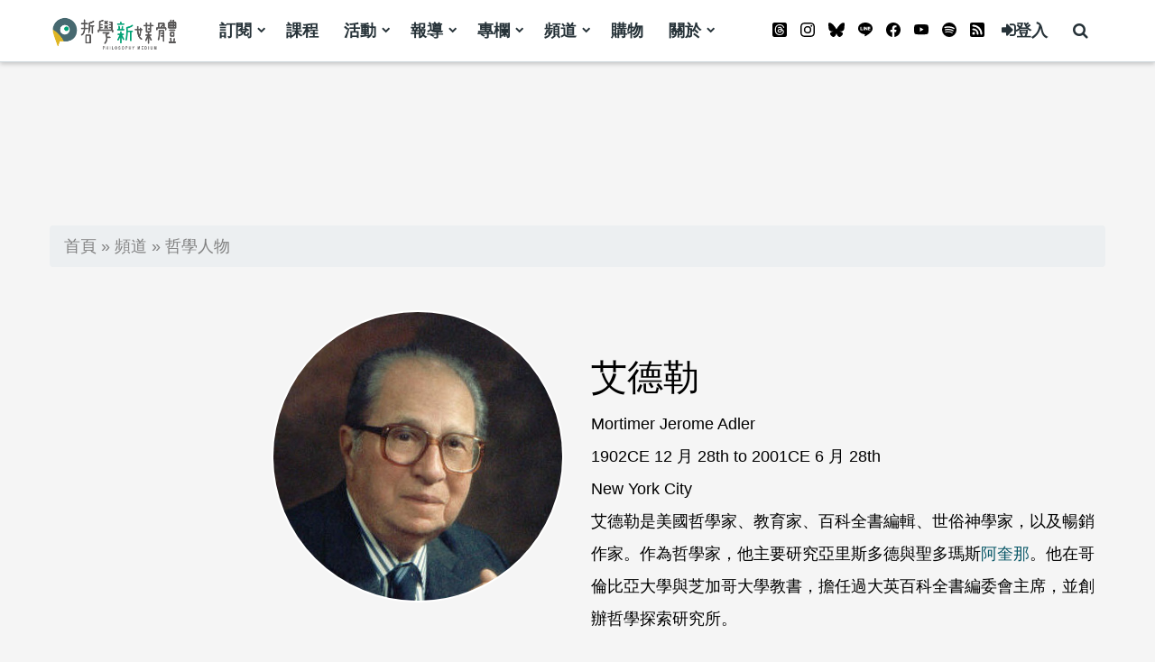

--- FILE ---
content_type: text/html; charset=utf-8
request_url: https://philomedium.com/philosopher/adler
body_size: 28535
content:
<!DOCTYPE html>
<html xml:lang="zh-hant" dir="ltr"
  xmlns:content="http://purl.org/rss/1.0/modules/content/"
  xmlns:dc="http://purl.org/dc/terms/"
  xmlns:foaf="http://xmlns.com/foaf/0.1/"
  xmlns:rdfs="http://www.w3.org/2000/01/rdf-schema#"
  xmlns:sioc="http://rdfs.org/sioc/ns#"
  xmlns:sioct="http://rdfs.org/sioc/types#"
  xmlns:skos="http://www.w3.org/2004/02/skos/core#"
  xmlns:xsd="http://www.w3.org/2001/XMLSchema#">

<head profile="http://www.w3.org/1999/xhtml/vocab">
  <meta http-equiv="Content-Type" content="text/html; charset=utf-8" />
<link rel="shortcut icon" href="https://philomedium.com/sites/all/themes/philo_2020/favicon.ico" type="image/vnd.microsoft.icon" />
<script type="text/javascript">dataLayer = [{"drupalLanguage":"zh-hant","drupalCountry":"TW","entityVid":"21","entityName":"\u827e\u5fb7\u52d2","entityUid":"771","entityType":"taxonomy_term","entityBundle":"philosopher","entityId":"5439","entityLabel":"\u827e\u5fb7\u52d2","entityTaxonomy":{"philosopher":{"5439":"\u827e\u5fb7\u52d2"}},"userUid":0}];</script>
<meta name="viewport" content="width=device-width, initial-scale=1, shrink-to-fit=no" />
<meta http-equiv="X-UA-Compatible" content="IE=Edge" />
<meta name="description" content="Mortimer Jerome Adler - 1902CE 12 月 28th to 2001CE 6 月 28th 艾德勒是美國哲學家、教育家、百科全書編輯、世俗神學家，以及暢銷作家。作為哲學家，他主要研究亞里斯多德與聖多瑪斯阿奎那。他在哥倫比亞大學與芝加哥大學教書，擔任過大英百科全書編委會主席，並創辦哲學探索研究所。" />
<meta name="abstract" content="Mortimer Jerome Adler - 1902CE 12 月 28th to 2001CE 6 月 28th 艾德勒是美國哲學家、教育家、百科全書編輯、世俗神學家，以及暢銷作家。作為哲學家，他主要研究亞里斯多德與聖多瑪斯阿奎那。他在哥倫比亞大學與芝加哥大學教書，擔任過大英百科全書編委會主席，並創辦哲學探索研究所。" />
<meta name="robots" content="noarchive" />
<meta name="keywords" content="閱讀, 亞里斯多德學派, 多馬斯主義, 神學, phlosophy, medium, philosophy medium, 哲學, 新媒體, 哲學新媒體" />
<meta name="news_keywords" content="閱讀, 亞里斯多德學派, 多馬斯主義, 神學, phlosophy, medium, philosophy medium, 哲學, 新媒體, 哲學新媒體" />
<meta name="rating" content="general" />
<link rel="image_src" href="https://philomedium.com/sites/default/files/portrait/image/Mortimer_Adler.jpg" />
<meta name="referrer" content="no-referrer" />
<meta name="generator" content="Drupal 7 (http://drupal.org)" />
<link rel="canonical" href="https://philomedium.com/philosopher/adler" />
<link rel="shortlink" href="https://philomedium.com/taxonomy/term/5439" />
<meta property="og:site_name" content="哲學新媒體" />
<meta property="og:type" content="article" />
<meta property="og:url" content="https://philomedium.com/philosopher/adler" />
<meta property="og:title" content="艾德勒" />
<meta property="og:description" content="Mortimer Jerome Adler - 1902CE 12 月 28th to 2001CE 6 月 28th 艾德勒是美國哲學家、教育家、百科全書編輯、世俗神學家，以及暢銷作家。作為哲學家，他主要研究亞里斯多德與聖多瑪斯阿奎那。他在哥倫比亞大學與芝加哥大學教書，擔任過大英百科全書編委會主席，並創辦哲學探索研究所。" />
<meta property="og:image" content="https://philomedium.com/sites/default/files/styles/head_big/public/portrait/image/Mortimer_Adler.jpg?itok=HMgr_i1Y" />
<meta name="twitter:card" content="summary_large_image" />
<meta name="twitter:site" content="@philomedium" />
<meta name="twitter:creator" content="@philomedium" />
<meta name="twitter:title" content="艾德勒 Mortimer Jerome Adler" />
<meta name="twitter:url" content="https://philomedium.com/philosopher/adler" />
<meta name="twitter:description" content="1902CE 12 月 28th to 2001CE 6 月 28th 艾德勒是美國哲學家、教育家、百科全書編輯、世俗神學家，以及暢銷作家。作為哲學家，他主要研究亞里斯多德與聖多瑪斯阿奎那。他在哥倫比亞大學與芝加哥大學教書，擔任過大英百科全書編委會主席，並創辦哲學探索研究所。" />
<meta name="twitter:image" content="https://philomedium.com/sites/default/files/styles/head_big/public/portrait/image/Mortimer_Adler.jpg?itok=HMgr_i1Y" />
<script async src="//pagead2.googlesyndication.com/pagead/js/adsbygoogle.js"></script>
<script>
  (adsbygoogle = window.adsbygoogle || []).push({
    google_ad_client: "ca-pub-5214488994635911",
    enable_page_level_ads: true
  });
</script><noscript><img height="1" width="1" style="display:none" src="https://www.facebook.com/tr?id=743355099098277&ev=PageView&noscript=1"/></noscript>  <title>艾德勒 | 哲學新媒體</title>
  <link type="text/css" rel="stylesheet" href="https://philomedium.com/sites/default/files/css/css_lQaZfjVpwP_oGNqdtWCSpJT1EMqXdMiU84ekLLxQnc4.css" media="all" />

<!--[if lte IE 8]>
<link type="text/css" rel="stylesheet" href="https://philomedium.com/sites/default/files/css/css_47DEQpj8HBSa-_TImW-5JCeuQeRkm5NMpJWZG3hSuFU.css" media="screen" />
<![endif]-->
<link type="text/css" rel="stylesheet" href="https://philomedium.com/sites/default/files/css/css_F237qFf64PWdtXohK4UhVt_eCPH70DuEdE4d60gnvkk.css" media="all" />
<link type="text/css" rel="stylesheet" href="https://philomedium.com/sites/default/files/css/css_ZL8CN85PTLvwxHsv4xFKflJgZ_8BkWwjXqxna-lAOCQ.css" media="screen" />
<link type="text/css" rel="stylesheet" href="https://philomedium.com/sites/default/files/css/css_Dk0seop1bM5ABOpr67I640Dv58RcSpIJSRMUmNk5kho.css" media="all" />
<link type="text/css" rel="stylesheet" href="https://philomedium.com/sites/default/files/css/css_QBOQkfLfoWtw1_ZCZ-iNVwvpu0eKN27ddlITZCVzVs8.css" media="all" />

<!--[if lte IE 8]>
<link type="text/css" rel="stylesheet" href="https://philomedium.com/sites/default/files/css/css_47DEQpj8HBSa-_TImW-5JCeuQeRkm5NMpJWZG3hSuFU.css" media="all" />
<![endif]-->
<link type="text/css" rel="stylesheet" href="https://philomedium.com/sites/default/files/css/css_nTeSMvwj3mSotFNVsAkNHukR5lbLJO9zz-qv5w0UcyM.css" media="all" />
<style type="text/css" media="all">
<!--/*--><![CDATA[/*><!--*/
.a2a_svg,.a2a_count{border-radius:50% !important;}

/*]]>*/-->
</style>
<link type="text/css" rel="stylesheet" href="https://philomedium.com/sites/default/files/css/css_34-eVSd1Oi4EQopeNcOiREOCnqGpbIMfNLUBP7nQw-I.css" media="all" />
<link type="text/css" rel="stylesheet" href="https://philomedium.com/sites/default/files/css/css_HRy2VV_tcVcZEd4Wqfa83q1Y1aDdSo9ou1Onffal3Vk.css" media="all" />
  <script type="text/javascript" src="https://philomedium.com/sites/default/files/js/js_7iCiZ6Bc2msk1WwG7J1Bei-0QaRpYiB3IOcotFYO2iI.js"></script>
<script type="text/javascript" src="https://philomedium.com/sites/default/files/js/js_mOx0WHl6cNZI0fqrVldT0Ay6Zv7VRFDm9LexZoNN_NI.js"></script>
<script type="text/javascript">
<!--//--><![CDATA[//><!--
jQuery.migrateMute=true;jQuery.migrateTrace=false;
//--><!]]>
</script>
<script type="text/javascript" src="https://philomedium.com/sites/default/files/js/js_ctpUENF5-hhOOib0sqffFC0xjVaLfoDjzyDBiKIpG48.js"></script>
<script type="text/javascript" src="https://philomedium.com/sites/default/files/js/js_OtIPxy1K2RdJc5afcuXppJcZVADvPjdnPb9JTI79-4Y.js"></script>
<script type="text/javascript">
<!--//--><![CDATA[//><!--
L_ROOT_URL = "/sites/all/libraries/leaflet/";
//--><!]]>
</script>
<script type="text/javascript" src="https://philomedium.com/sites/default/files/js/js_pZOOfNicqcg_OCOzLS8rxbUZRRSq9_499JHUj-YkdAE.js"></script>
<script type="text/javascript" src="https://philomedium.com/sites/all/libraries/leaflet_markercluster/dist/leaflet.markercluster.js?v=0.4"></script>
<script type="text/javascript" src="https://philomedium.com/sites/default/files/js/js_CVvF_uVB-grwdScGmugDEVwm6HrzIgGQiCVkqylKZyg.js"></script>
<script type="text/javascript" src="https://philomedium.com/sites/default/files/js/js_2zfeEtj3DfuQDFnSmae-iN2Y_rgKXQzO4-C9yxVaTpM.js"></script>
<script type="text/javascript" src="https://philomedium.com/sites/default/files/js/js_kCDu3myg-5OToZ8vIBp0ztrR697GVHIb2RtpBbNLQ_Q.js"></script>
<script type="text/javascript">
<!--//--><![CDATA[//><!--
(function ($) {
  Drupal.behaviors.adSenseUnblock = {
    attach: function () {
      setTimeout(function() {
        if ($('.adsense ins').contents().length == 0) {
          var $adsense = $('.adsense');
          $adsense.html(Drupal.t("Please, enable ads on this site. By using ad-blocking software, you're depriving this site of revenue that is needed to keep it free and current. Thank you."));
          $adsense.css({'overflow': 'hidden', 'font-size': 'smaller'});
        }
        // Wait 3 seconds for adsense async to execute.
      }, 3000);
    }
  };

})(jQuery);

//--><!]]>
</script>
<script type="text/javascript" src="https://philomedium.com/sites/default/files/js/js_E15VDkBtgrkFA1Fhc58ZNTna5etJC1RTGxv42HFoz-w.js"></script>
<script type="text/javascript">
<!--//--><![CDATA[//><!--
L.Icon.Default.imagePath = "/sites/all/libraries/leaflet/images/";
//--><!]]>
</script>
<script type="text/javascript" src="https://philomedium.com/sites/default/files/js/js_t_hR_Yu1FIgzbqhZ4TUk0Giv96kB82EmF6asOD5zsiE.js"></script>
<script type="text/javascript">
<!--//--><![CDATA[//><!--
window.a2a_config=window.a2a_config||{};window.da2a={done:false,html_done:false,script_ready:false,script_load:function(){var a=document.createElement('script'),s=document.getElementsByTagName('script')[0];a.type='text/javascript';a.async=true;a.src='https://static.addtoany.com/menu/page.js';s.parentNode.insertBefore(a,s);da2a.script_load=function(){};},script_onready:function(){da2a.script_ready=true;if(da2a.html_done)da2a.init();},init:function(){for(var i=0,el,target,targets=da2a.targets,length=targets.length;i<length;i++){el=document.getElementById('da2a_'+(i+1));target=targets[i];a2a_config.linkname=target.title;a2a_config.linkurl=target.url;if(el){a2a.init('page',{target:el});el.id='';}da2a.done=true;}da2a.targets=[];}};(function ($){Drupal.behaviors.addToAny = {attach: function (context, settings) {if (context !== document && window.da2a) {if(da2a.script_ready)a2a.init_all();da2a.script_load();}}}})(jQuery);a2a_config.callbacks=a2a_config.callbacks||[];a2a_config.callbacks.push({ready:da2a.script_onready});a2a_config.overlays=a2a_config.overlays||[];a2a_config.templates=a2a_config.templates||{};a2a_config.templates.x = {
        hashtags: "哲學新媒體",
};
a2a_config.templates.facebook = {
    hashtag: "哲學新媒體",
};
a2a_config.icon_color = "#808080";
//--><!]]>
</script>
<script type="text/javascript" src="https://philomedium.com/sites/default/files/js/js_xWDgTl0SZC3XMJ3H7JBi-_gKMKTAmXqnxFhpiuNK26g.js"></script>
<script type="text/javascript" src="https://philomedium.com/sites/default/files/js/js_OEj_T7dRcnpmcWuze8Rcb6l-E33aYTSavsliSgVcvrc.js"></script>
<script type="text/javascript">
<!--//--><![CDATA[//><!--
jQuery.extend(Drupal.settings, {"basePath":"\/","pathPrefix":"","setHasJsCookie":0,"ajaxPageState":{"theme":"philo_2020","theme_token":"ogEW9Y_ae3JOJhvANh5SDbkOE_qU6j8_edor_-pRrBI","jquery_version":"1.12","jquery_version_token":"qe7rMMHKGCQOaqFv2kpQcXE8Wint0Ts1N5AhuTjT_WI","js":{"sites\/all\/modules\/copyprevention\/copyprevention.js":1,"0":1,"":1,"public:\/\/google_tag\/google_tag.script.js":1,"sites\/all\/modules\/jquery_update\/replace\/jquery\/1.12\/jquery.min.js":1,"1":1,"sites\/all\/modules\/jquery_update\/replace\/jquery-migrate\/1\/jquery-migrate.min.js":1,"misc\/jquery-extend-3.4.0.js":1,"misc\/jquery-html-prefilter-3.5.0-backport.js":1,"misc\/jquery.once.js":1,"misc\/drupal.js":1,"sites\/all\/modules\/addtocopy\/addtocopy.js":1,"sites\/all\/libraries\/addtocopy\/addtocopy.js":1,"sites\/all\/modules\/jquery_update\/js\/jquery_browser.js":1,"sites\/all\/modules\/jquery_update\/replace\/ui\/external\/jquery.cookie.js":1,"sites\/all\/modules\/jquery_update\/replace\/jquery.form\/4\/jquery.form.min.js":1,"sites\/all\/modules\/contrib\/select2\/js\/Drupal.select2.js":1,"2":1,"sites\/all\/libraries\/leaflet\/leaflet.js":1,"sites\/all\/libraries\/leaflet_markercluster\/dist\/leaflet.markercluster.js":1,"misc\/form-single-submit.js":1,"misc\/ajax.js":1,"sites\/all\/modules\/jquery_update\/js\/jquery_update.js":1,"sites\/all\/modules\/contrib\/comment_notify\/comment_notify.js":1,"sites\/all\/modules\/google_cse\/google_cse.js":1,"public:\/\/languages\/zh-hant_7WWBtKM3tRixTOGer90fQRQUYeXNQuDOmm_UKRyme_Y.js":1,"sites\/all\/libraries\/colorbox\/jquery.colorbox-min.js":1,"sites\/all\/libraries\/DOMPurify\/purify.min.js":1,"sites\/all\/modules\/colorbox\/js\/colorbox.js":1,"sites\/all\/modules\/colorbox\/styles\/plain\/colorbox_style.js":1,"sites\/all\/modules\/colorbox\/js\/colorbox_load.js":1,"sites\/all\/modules\/colorbox\/js\/colorbox_inline.js":1,"sites\/all\/modules\/custom\/themekey\/themekey_redirect\/themekey_redirect.js":1,"sites\/all\/libraries\/select2\/select2.min.js":1,"sites\/all\/modules\/better_exposed_filters\/better_exposed_filters.js":1,"sites\/all\/modules\/views_selective_filters\/js\/attachBehaviours.js":1,"sites\/all\/modules\/custom\/ctools\/js\/auto-submit.js":1,"sites\/all\/modules\/views\/js\/base.js":1,"misc\/progress.js":1,"3":1,"sites\/all\/modules\/leaflet\/leaflet.drupal.js":1,"4":1,"sites\/all\/modules\/flag\/theme\/flag.js":1,"sites\/all\/modules\/views\/js\/ajax_view.js":1,"sites\/all\/modules\/extlink\/js\/extlink.js":1,"5":1,"sites\/all\/modules\/datalayer\/datalayer.js":1,"sites\/all\/modules\/custom\/scroll_progress\/js\/scroll_progress_line.js":1,"sites\/all\/themes\/themag\/assets\/vendor\/tether\/dist\/js\/tether.min.js":1,"sites\/all\/themes\/themag\/assets\/vendor\/bootstrap\/dist\/js\/bootstrap.min.js":1,"sites\/all\/themes\/themag\/assets\/vendor\/waypoints\/lib\/jquery.waypoints.min.js":1,"sites\/all\/themes\/themag\/assets\/vendor\/waypoints\/lib\/shortcuts\/inview.min.js":1,"sites\/all\/themes\/themag\/assets\/vendor\/sticky-kit\/jquery.sticky-kit.min.js":1,"sites\/all\/themes\/themag\/assets\/vendor\/smooth-scroll\/dist\/js\/smooth-scroll.min.js":1,"sites\/all\/themes\/themag\/assets\/vendor\/photoswipe\/dist\/photoswipe.min.js":1,"sites\/all\/themes\/themag\/assets\/vendor\/photoswipe\/dist\/photoswipe-ui-default.min.js":1,"sites\/all\/themes\/themag\/assets\/vendor\/sidr\/dist\/jquery.sidr.min.js":1,"sites\/all\/themes\/themag\/assets\/vendor\/video.js\/dist\/video.min.js":1,"sites\/all\/themes\/themag\/assets\/vendor\/parallax.js\/parallax.min.js":1,"sites\/all\/themes\/themag\/assets\/js\/main.min.js":1,"sites\/all\/modules\/leaflet_markercluster\/leaflet_markercluster.drupal.js":1,"sites\/all\/modules\/leaflet_more_maps\/leaflet_more_maps.js":1,"sites\/all\/modules\/contrib\/hide_submit\/js\/hide_submit.js":1,"sites\/all\/libraries\/superfish\/jquery.hoverIntent.minified.js":1,"sites\/all\/libraries\/superfish\/sftouchscreen.js":1,"sites\/all\/libraries\/superfish\/supposition.js":1,"sites\/all\/libraries\/superfish\/superfish.js":1,"sites\/all\/libraries\/superfish\/supersubs.js":1,"sites\/all\/modules\/superfish\/superfish.js":1,"public:\/\/facebook_tracking_pixel\/fb_tkpx.743355099098277.js":1},"css":{"modules\/system\/system.base.css":1,"sites\/all\/libraries\/leaflet_markercluster\/dist\/MarkerCluster.Default.ie.css":1,"sites\/all\/modules\/addtocopy\/addtocopy.css":1,"sites\/all\/libraries\/leaflet_markercluster\/dist\/MarkerCluster.css":1,"sites\/all\/libraries\/leaflet_markercluster\/dist\/MarkerCluster.Default.css":1,"sites\/all\/modules\/contrib\/comment_notify\/comment_notify.css":1,"modules\/book\/book.css":1,"sites\/all\/modules\/date\/date_api\/date.css":1,"sites\/all\/modules\/date\/date_popup\/themes\/datepicker.1.7.css":1,"sites\/all\/modules\/date\/date_repeat_field\/date_repeat_field.css":1,"modules\/field\/theme\/field.css":1,"sites\/all\/modules\/footnotes\/footnotes.css":1,"sites\/all\/modules\/google_cse\/google_cse.css":1,"modules\/search\/search.css":1,"sites\/all\/modules\/workflow\/workflow_admin_ui\/workflow_admin_ui.css":1,"sites\/all\/modules\/extlink\/css\/extlink.css":1,"sites\/all\/modules\/contrib\/ckeditor\/css\/ckeditor.css":1,"sites\/all\/modules\/media\/modules\/media_wysiwyg\/css\/media_wysiwyg.base.css":1,"sites\/all\/modules\/colorbox\/styles\/plain\/colorbox_style.css":1,"sites\/all\/modules\/custom\/ctools\/css\/ctools.css":1,"sites\/all\/modules\/panels\/css\/panels.css":1,"sites\/all\/modules\/rate\/rate.css":1,"sites\/all\/modules\/biblio\/biblio.css":1,"sites\/all\/libraries\/select2\/select2.css":1,"sites\/all\/modules\/contrib\/select2\/css\/select2_integration.css":1,"sites\/all\/modules\/adsense\/css\/adsense.css":1,"sites\/all\/modules\/addressfield\/addressfield.css":1,"sites\/all\/modules\/leaflet\/leaflet_extras.css":1,"sites\/all\/libraries\/leaflet\/leaflet.css":1,"sites\/all\/libraries\/leaflet\/leaflet.ie.css":1,"sites\/all\/modules\/flag\/theme\/flag.css":1,"0":1,"sites\/all\/modules\/contrib\/addtoany\/addtoany.css":1,"sites\/all\/modules\/custom\/scroll_progress\/css\/scroll_progress.css":1,"sites\/all\/themes\/themag\/assets\/vendor\/photoswipe\/dist\/photoswipe.css":1,"sites\/all\/themes\/themag\/assets\/vendor\/photoswipe\/dist\/default-skin\/default-skin.css":1,"sites\/all\/themes\/themag\/assets\/vendor\/video.js\/dist\/video-js.min.css":1,"sites\/all\/themes\/themag\/assets\/css\/video-js.css":1,"sites\/all\/themes\/themag\/assets\/css\/style.css":1,"sites\/all\/themes\/themag\/assets\/css\/custom.css":1,"sites\/all\/modules\/contrib\/hide_submit\/css\/hide_submit.css":1,"sites\/all\/libraries\/superfish\/css\/superfish.css":1,"sites\/all\/themes\/philo_2020\/assets\/css\/subtheme.css":1,"sites\/all\/themes\/philo_2020\/assets\/css\/custom.css":1,"sites\/all\/themes\/philo_2020\/..\/common.css":1}},"colorbox":{"transition":"fade","speed":"350","opacity":"0.85","slideshow":false,"slideshowAuto":true,"slideshowSpeed":"2500","slideshowStart":"start slideshow","slideshowStop":"stop slideshow","current":"{current} of {total}","previous":"\u00ab Prev","next":"Next \u00bb","close":"Close","overlayClose":true,"returnFocus":true,"maxWidth":"100%","maxHeight":"","initialWidth":"300","initialHeight":"250","fixed":false,"scrolling":true,"mobiledetect":false,"mobiledevicewidth":"480px","file_public_path":"\/sites\/default\/files","specificPagesDefaultValue":"admin*\nimagebrowser*\nimg_assist*\nimce*\nnode\/add\/*\nnode\/*\/edit\nprint\/*\nprintpdf\/*\nsystem\/ajax\nsystem\/ajax\/*"},"googleCSE":{"cx":"016689723509484597441:eqzeberndmw","language":"","resultsWidth":800,"domain":"www.google.com","showWaterMark":1},"ThemeKeyRedirect":{"checkOnce":false,"redirectOnce":false},"hide_submit":{"hide_submit_status":true,"hide_submit_method":"disable","hide_submit_css":"hide-submit-disable","hide_submit_abtext":"","hide_submit_atext":"\u8acb\u7a0d\u5019...","hide_submit_hide_css":"hide-submit-processing","hide_submit_hide_text":"\u9001\u51fa\u4e2d...","hide_submit_indicator_style":"expand-right","hide_submit_spinner_color":"#000","hide_submit_spinner_lines":12,"hide_submit_hide_fx":1,"hide_submit_reset_time":0},"select_2":{"elements":{"edit-type-selective":{"separator":"\u00b6","jqui_sortable":false,"dropdownAutoWidth":true,"width":"auto","containerCssClass":"","minimumResultsForSearch":"10","allowClear":true},"edit-type":{"separator":"\u00b6","jqui_sortable":false,"dropdownAutoWidth":true,"width":"auto","containerCssClass":"","minimumResultsForSearch":"10","allowClear":true}},"excludes":{"by_id":{"values":["edit-fivestar-submit","edit-vote--2","edit-field-difficulty-und-0-rating--2","edit-name"],"reg_exs":[]},"by_class":["fivestar-submit"],"by_selectors":[]},"branch":3,"default_settings":{"separator":"\u00b6","jqui_sortable":false,"dropdownAutoWidth":true,"width":"auto","containerCssClass":"","minimumResultsForSearch":"10"},"process_all_selects_on_page":true,"no_version_check":false,"settings_updated":true},"urlIsAjaxTrusted":{"\/taxonomy\/term\/5439\/5439":true,"\/views\/ajax":true,"\/admin\/structure\/views\/view\/teaser_styles_taxonomy_term_context\/edit\/panel_pane_6\/5439":true,"\/admin\/structure\/views\/view\/teaser_styles\/edit\/panel_pane_6":true,"\/philosopher\/adler":true},"better_exposed_filters":{"datepicker":false,"slider":false,"settings":[],"autosubmit":false,"views":{"view_pane_for_panel_term":{"displays":{"panel_pane_1":{"filters":[]},"panel_pane_2":{"filters":[]}}},"philosopher":{"displays":{"block_1":{"filters":[]}}},"teaser_styles_taxonomy_term_context":{"displays":{"panel_pane_1":{"filters":{"type":{"required":false}}},"panel_pane_3":{"filters":{"type":{"required":false}}},"panel_pane_2":{"filters":{"type":{"required":false}}}}},"teaser_styles":{"displays":{"panel_pane_5":{"filters":{"type":{"required":false}}}}}}},"views":{"ajax_path":"\/views\/ajax","ajaxViews":{"views_dom_id:d9f91e4d0eca6a62f3649f9849fef418":{"view_name":"simailar_content","view_display_id":"entity_view_1","view_args":"5439","view_path":"taxonomy\/term\/5439","view_base_path":"taxonomy\/term\/5439","view_dom_id":"d9f91e4d0eca6a62f3649f9849fef418","pager_element":0},"views_dom_id:f09536a422fa1de789b269ee9436b374":{"view_name":"simailar_content","view_display_id":"entity_view_2","view_args":"5439","view_path":"taxonomy\/term\/5439","view_base_path":"taxonomy\/term\/5439","view_dom_id":"f09536a422fa1de789b269ee9436b374","pager_element":0},"views_dom_id:1192fa6f7ec3e3c20b5bbc0adc3bbfb7":{"view_name":"philosopher","view_display_id":"block_1","view_args":"5439\/5439","view_path":"taxonomy\/term\/5439","view_base_path":"database\/philosopher","view_dom_id":"1192fa6f7ec3e3c20b5bbc0adc3bbfb7","pager_element":0},"views_dom_id:4221d0f9435aa3d50d878609dae8894a":{"view_name":"teaser_styles_taxonomy_term_context","view_display_id":"panel_pane_1","view_args":"5439","view_path":"taxonomy\/term\/5439","view_base_path":"admin\/structure\/views\/view\/teaser_styles_taxonomy_term_context\/edit\/panel_pane_6","view_dom_id":"4221d0f9435aa3d50d878609dae8894a","pager_element":0},"views_dom_id:d785e90925d5e44dfce0fba86db93250":{"view_name":"teaser_styles_taxonomy_term_context","view_display_id":"panel_pane_3","view_args":"5439","view_path":"taxonomy\/term\/5439","view_base_path":"admin\/structure\/views\/view\/teaser_styles_taxonomy_term_context\/edit\/panel_pane_6","view_dom_id":"d785e90925d5e44dfce0fba86db93250","pager_element":0},"views_dom_id:546a8e3d718b10a38560a7d35285ee89":{"view_name":"teaser_styles_taxonomy_term_context","view_display_id":"panel_pane_2","view_args":"5439","view_path":"taxonomy\/term\/5439","view_base_path":"admin\/structure\/views\/view\/teaser_styles_taxonomy_term_context\/edit\/panel_pane_6","view_dom_id":"546a8e3d718b10a38560a7d35285ee89","pager_element":0},"views_dom_id:0c49b4ee0e489239982e306604ed42ab":{"view_name":"teaser_styles","view_display_id":"panel_pane_5","view_args":"","view_path":"taxonomy\/term\/5439","view_base_path":"admin\/structure\/views\/view\/teaser_styles\/edit\/panel_pane_6","view_dom_id":"0c49b4ee0e489239982e306604ed42ab","pager_element":0}}},"leaflet":[{"mapId":"leaflet-map-910504534","map":{"label":"Google high-res road \u0026 terrain (zoom 0..21)","description":"Google road \u0026 terrain layers, with high-res (Retina) support","settings":{"layerControl":true,"maxZoom":16,"attributionControl":true,"closePopupOnClick":true,"doubleClickZoom":true,"dragging":true,"fadeAnimation":true,"minZoom":0,"scrollWheelZoom":1,"touchZoom":true,"trackResize":true,"zoomAnimation":true,"zoomControl":true,"zoom":5},"layers":{"roadmap":{"type":"google","urlTemplate":"\/\/mt{s}.googleapis.com\/vt?x={x}\u0026y={y}\u0026z={z}","options":{"attribution":"Map data \u0026copy; \u003Ca target=\u0022attr\u0022 href=\u0022http:\/\/googlemaps.com\u0022\u003EGoogle\u003C\/a\u003E","detectRetina":true,"subdomains":[0,1,2,3]}},"terrain":{"type":"google","urlTemplate":"\/\/mt{s}.googleapis.com\/vt?lyrs=t,r\u0026x={x}\u0026y={y}\u0026z={z}","options":{"attribution":"Map data \u0026copy; \u003Ca target=\u0022attr\u0022 href=\u0022http:\/\/googlemaps.com\u0022\u003EGoogle\u003C\/a\u003E","detectRetina":true,"subdomains":[0,1,2,3]}}}},"features":[{"type":"point","lat":40.7194172,"lon":-73.9990481,"popup":"\u827e\u5fb7\u52d2"}]}],"flag":{"anonymous":true,"templates":{"bookmarks_82600":"\u003Cspan class=\u0022flag-wrapper flag-bookmarks flag-bookmarks-82600\u0022\u003E\n      \u003Cspan class=\u0022flag unflag-disabled\u0022\u003E\u52a0\u5165\u66f8\u7c64\uff0c\u8acb\u5148\u003Ca href=\u0022\/user\/login?destination=taxonomy\/term\/5439\u0022\u003E\u767b\u5165\u7db2\u7ad9\u003C\/a\u003E\u003C\/span\u003E\n    \u003C\/span\u003E\n","bookshelf_82599":"\u003Cspan class=\u0022flag-wrapper flag-bookshelf flag-bookshelf-82599\u0022\u003E\n      \u003Cspan class=\u0022flag unflag-disabled\u0022\u003E\u5c07\u672c\u66f8\u52a0\u5165\u66f8\u5eab\uff0c\u8acb\u5148\u003Ca href=\u0022\/user\/login?destination=taxonomy\/term\/5439\u0022\u003E\u767b\u5165\u7db2\u7ad9\u003C\/a\u003E\u003C\/span\u003E\n    \u003C\/span\u003E\n","bookshelf_82596":"\u003Cspan class=\u0022flag-wrapper flag-bookshelf flag-bookshelf-82596\u0022\u003E\n      \u003Cspan class=\u0022flag unflag-disabled\u0022\u003E\u5c07\u672c\u66f8\u52a0\u5165\u66f8\u5eab\uff0c\u8acb\u5148\u003Ca href=\u0022\/user\/login?destination=taxonomy\/term\/5439\u0022\u003E\u767b\u5165\u7db2\u7ad9\u003C\/a\u003E\u003C\/span\u003E\n    \u003C\/span\u003E\n","bookmarks_83613":"\u003Cspan class=\u0022flag-wrapper flag-bookmarks flag-bookmarks-83613\u0022\u003E\n      \u003Cspan class=\u0022flag unflag-disabled\u0022\u003E\u52a0\u5165\u66f8\u7c64\uff0c\u8acb\u5148\u003Ca href=\u0022\/user\/login?destination=taxonomy\/term\/5439\u0022\u003E\u767b\u5165\u7db2\u7ad9\u003C\/a\u003E\u003C\/span\u003E\n    \u003C\/span\u003E\n","bookmarks_83596":"\u003Cspan class=\u0022flag-wrapper flag-bookmarks flag-bookmarks-83596\u0022\u003E\n      \u003Cspan class=\u0022flag unflag-disabled\u0022\u003E\u52a0\u5165\u66f8\u7c64\uff0c\u8acb\u5148\u003Ca href=\u0022\/user\/login?destination=taxonomy\/term\/5439\u0022\u003E\u767b\u5165\u7db2\u7ad9\u003C\/a\u003E\u003C\/span\u003E\n    \u003C\/span\u003E\n","bookmarks_83590":"\u003Cspan class=\u0022flag-wrapper flag-bookmarks flag-bookmarks-83590\u0022\u003E\n      \u003Cspan class=\u0022flag unflag-disabled\u0022\u003E\u52a0\u5165\u66f8\u7c64\uff0c\u8acb\u5148\u003Ca href=\u0022\/user\/login?destination=taxonomy\/term\/5439\u0022\u003E\u767b\u5165\u7db2\u7ad9\u003C\/a\u003E\u003C\/span\u003E\n    \u003C\/span\u003E\n"}},"addtocopy":{"selector":".content","minlen":"20","htmlcopytxt":"\u003Cbr\u003ERead more @\u54f2\u5b78\u65b0\u5a92\u9ad4 Philosophy Medium: \u003Ca href=\u0022[link]\u0022\u003E[link]\u003C\/a\u003E\u003Cbr\u003E","addcopyfirst":"0"},"TheMAG":{"sticky_header":1},"superfish":[{"id":"2","sf":{"delay":"300","animation":{"opacity":"show","height":"show"},"speed":300,"dropShadows":false,"disableHI":true},"plugins":{"supposition":true}},{"id":"3","sf":{"animation":{"opacity":"show","height":"show"},"speed":"fast","autoArrows":false},"plugins":{"touchscreen":{"behaviour":"1","disableHover":true,"mode":"window_width","breakpointUnit":"px"},"supposition":true,"supersubs":true}}],"copyprevention":{"body":[],"images":{"contextmenu":"contextmenu"},"images_min_dimension":"150","transparentgif":"https:\/\/philomedium.com\/sites\/all\/modules\/copyprevention\/transparent.gif"},"extlink":{"extTarget":"_blank","extClass":"ext","extLabel":"(link is external)","extImgClass":0,"extIconPlacement":0,"extSubdomains":1,"extExclude":"","extInclude":"","extCssExclude":".region-sidebar-second,\r\n.region-highlighted,\r\n.noextlink,\r\n#block-block-11,\r\n#social-menu--wrapper,\r\n.page-support .container,\r\n.addtoany_list,\r\n.slides li,","extCssExplicit":".field-body","extAlert":0,"extAlertText":"This link will take you to an external web site.","mailtoClass":"mailto","mailtoLabel":"(link sends e-mail)","extUseFontAwesome":true},"dataLayer":{"languages":{"zh-hant":{"language":"zh-hant","name":"Chinese, Traditional","native":"\u7e41\u9ad4\u4e2d\u6587","direction":"0","enabled":"1","plurals":"2","formula":"($n\u003E1)","domain":"","prefix":"","weight":"0","javascript":"7WWBtKM3tRixTOGer90fQRQUYeXNQuDOmm_UKRyme_Y"},"en":{"language":"en","name":"English","native":"English","direction":"0","enabled":"0","plurals":"0","formula":"","domain":"","prefix":"en","weight":"0","javascript":""}},"defaultLang":"zh-hant"},"scroll_progress_color":"#dfb624"});
//--><!]]>
</script>
  <meta name="facebook-domain-verification" content="73z5b9qukk3cfrp564l7r1y5ldsepo" />
      <script id="mcjs">!function(c,h,i,m,p){m=c.createElement(h),p=c.getElementsByTagName(h)[0],m.async=1,m.src=i,p.parentNode.insertBefore(m,p)}(document,"script","https://chimpstatic.com/mcjs-connected/js/users/2fe50c37204ab091b8a9704e0/9102ea88ed7734e3776976b73.js");</script>
  </head>
<body class="html not-front not-logged-in no-sidebars page-taxonomy page-taxonomy-term page-taxonomy-term- page-taxonomy-term-5439 term-philosopher" >

    <noscript aria-hidden="true"><iframe src="https://www.googletagmanager.com/ns.html?id=GTM-M6V8KS8" height="0" width="0" style="display:none;visibility:hidden"></iframe></noscript>  

<header class="header--wrapper header--default sticky-header">
  <div class="container">
    <div class="header--content">

              <div class="logo--wrapper">
          <a href="/" title="首頁"><img class="img-fluid" src="https://philomedium.com/sites/all/themes/philo_2020/logo.png" alt=""></a>
        </div>
      
      <nav class="main-navigation--wrapper hidden-md-down">
                  <div id="block-superfish-2" class="block block-superfish">

    
  <div class="content">
    <ul  id="superfish-2" class="menu sf-menu sf-main-menu sf-horizontal sf-style-none sf-total-items-8 sf-parent-items-6 sf-single-items-2"><li id="menu-18267-2" class="first odd sf-item-1 sf-depth-1 sf-total-children-3 sf-parent-children-0 sf-single-children-3 menuparent"><a href="https://philomedium.com/support?utm_source=website&amp;utm_campaign=main-menu&amp;utm_medium=menu&amp;utm_content=_global_艾德勒" title="訂閱哲學新媒體，獲得線上課程、參加活動、文創產品等回饋，支持哲學普及教育" target="_blank" class="sf-depth-1 menuparent">訂閱</a><ul><li id="menu-22636-2" class="first odd sf-item-1 sf-depth-2 sf-no-children"><a href="https://philomedium.com/support?utm_source=website&amp;utm_campaign=main-menu&amp;utm_medium=menu&amp;utm_content=_global_艾德勒" target="_blank" title="訂閱哲學新媒體，獲得線上課程、參加活動、文創產品等回饋，支持哲學普及教育" class="sf-depth-2">訂閱哲學新媒體</a></li><li id="menu-22621-2" class="middle even sf-item-2 sf-depth-2 sf-no-children"><a href="/subscribers" title="誰在訂閱哲學新媒體？" class="sf-depth-2">訂閱者</a></li><li id="menu-22635-2" class="last odd sf-item-3 sf-depth-2 sf-no-children"><a href="https://constellation.philomedium.com?utm_source=website&amp;utm_campaign=constellation&amp;utm_medium=main-menu&amp;utm_content=_main-menu_艾德勒_20220219_tky_link" title="透過性向測驗，了解你的哲學星座與靈魂屬性" target="_blank" class="sf-depth-2">哲學星座測驗</a></li></ul></li><li id="menu-18431-2" class="middle even sf-item-2 sf-depth-1 sf-no-children"><a href="https://philomedium.teachable.com?utm_source=website&amp;utm_campaign=teachable&amp;utm_medium=menu&amp;utm_content=_艾德勒_teachable_20201230_tky_link" title="哲學原力訓練所" class="sf-depth-1">課程</a></li><li id="menu-18284-2" class="middle odd sf-item-3 sf-depth-1 sf-total-children-3 sf-parent-children-1 sf-single-children-2 menuparent"><a href="/content/event" title="讀書會、哲學討論、哲學桌遊、實體課程......等各種哲學活動" class="sf-depth-1 menuparent">活動</a><ul><li id="menu-22559-2" class="first odd sf-item-1 sf-depth-2 sf-total-children-11 sf-parent-children-0 sf-single-children-11 menuparent"><a href="/content/event" title="讀書會、哲學討論、哲學桌遊、實體課程......等各種哲學活動" class="sf-depth-2 menuparent">活動</a><ul><li id="menu-23431-2" class="first odd sf-item-1 sf-depth-3 sf-no-children"><a href="/event/category/740" title="每月定期舉辦讀書聚會，由哲學人導讀一本哲學書，讓參與者交流讀書心得與提問。
" class="sf-depth-3">讀書會 (161)</a></li><li id="menu-23432-2" class="middle even sf-item-2 sf-depth-3 sf-no-children"><a href="/event/space-of-reason" title="Space of Reason〈思想之間〉是一個哲學新媒體訂閱會員專屬的線上哲學討論會，每次挑選一個有趣的主題，事先透過線上問卷詢問參與者的想法，現場由主持人引導參與者進行哲學討論。活動適合喜歡思考與討論的朋友，沒有哲學背景也可以參加。

每月第二週的周四晚上 8 時到 10 時，舉辦一次〈思想之間〉討論會。
" class="sf-depth-3">思想之間 (50)</a></li><li id="menu-23433-2" class="middle odd sf-item-3 sf-depth-3 sf-no-children"><a href="/event/philo-talk" title="對於哲學，你有問題想問嗎？對於哲學新媒體，你好奇我們都在做些什麼嗎？

歡迎來到每月最後一個週末定期舉辦的線上聚會活動，讓我們一起聊聊哲學、聊聊哲媒！
" class="sf-depth-3">哲學相談室 (52)</a></li><li id="menu-23434-2" class="middle even sf-item-4 sf-depth-3 sf-no-children"><a href="/event/category/106" title="由哲學專業者演講哲學話題的活動，邀請你一同前來聆聽哲人哲語，參與哲學討論。

合作事項請聯絡哲學新媒體。
" class="sf-depth-3">講座 (77)</a></li><li id="menu-23435-2" class="middle odd sf-item-5 sf-depth-3 sf-no-children"><a href="/event/category/542" title="結合哲學課程與桌遊，以輕鬆有趣的方式帶領參與者進行哲學思辨、批判思考與自我反思。合作事項請聯絡哲學新媒體。
" class="sf-depth-3">桌遊 (69)</a></li><li id="menu-23436-2" class="middle even sf-item-6 sf-depth-3 sf-no-children"><a href="/event/category/1552" title="課程 (34)" class="sf-depth-3">課程 (34)</a></li><li id="menu-23437-2" class="middle odd sf-item-7 sf-depth-3 sf-no-children"><a href="/event/category/107" title="
	一天或數天的互動式哲學營隊活動，在桌遊、電影欣賞、諮商課程中融入哲學討論，以活潑有趣的方式帶領參與者進行哲學思辨、批判思考與自我反思，寓教於樂。


	合作事項請聯絡哲學新媒體。
" class="sf-depth-3">哲學營 (16)</a></li><li id="menu-23438-2" class="middle even sf-item-8 sf-depth-3 sf-no-children"><a href="/event/category/105" title="座談 (11)" class="sf-depth-3">座談 (11)</a></li><li id="menu-23439-2" class="middle odd sf-item-9 sf-depth-3 sf-no-children"><a href="/event/category/126" title="聚會 (8)" class="sf-depth-3">聚會 (8)</a></li><li id="menu-23440-2" class="middle even sf-item-10 sf-depth-3 sf-no-children"><a href="/event/category/3923" title="競賽 (4)" class="sf-depth-3">競賽 (6)</a></li><li id="menu-23441-2" class="last odd sf-item-11 sf-depth-3 sf-no-children"><a href="/event/category/1146" title="線上活動 (25)" class="sf-depth-3">線上活動 (26)</a></li></ul></li><li id="menu-22642-2" class="middle even sf-item-2 sf-depth-2 sf-no-children"><a href="/dissertation-award" title="年度青少年哲學論說文競賽" class="sf-depth-2">臺灣青年哲人獎</a></li><li id="menu-17273-2" class="last odd sf-item-3 sf-depth-2 sf-no-children"><a href="/apply" title="和哲學新媒體一起合辦哲學活動或課程" class="sf-depth-2">合辦活動 / 課程</a></li></ul></li><li id="menu-18273-2" class="middle even sf-item-4 sf-depth-1 sf-total-children-5 sf-parent-children-0 sf-single-children-5 menuparent"><a href="/content/report" title="有關哲學人物與事件的新聞報導" class="sf-depth-1 menuparent">報導</a><ul><li id="menu-22663-2" class="first odd sf-item-1 sf-depth-2 sf-no-children"><a href="/report/category/104" title="各種哲學活動的直擊採訪報導
" class="sf-depth-2">哲學現場</a></li><li id="menu-22664-2" class="middle even sf-item-2 sf-depth-2 sf-no-children"><a href="/report/category/103" title="第一手人物訪談，探訪哲學人受到哲學魔力召喚的愛智啟蒙，求學路上的愛恨情仇，以及哲思在她/他們的人生中扮演什麼角色、具有何種滋味。
" class="sf-depth-2">哲學異語</a></li><li id="menu-22665-2" class="middle odd sf-item-3 sf-depth-2 sf-no-children"><a href="/report/category/110" title="採訪與報導各種哲學人、事、物的最新訊息，對哲學社群進行觀察與調查。
" class="sf-depth-2">哲學焦點</a></li><li id="menu-22666-2" class="middle even sf-item-4 sf-depth-2 sf-no-children"><a href="/report/category/102" title="國內外各種哲學消息的綜合編譯與評析
" class="sf-depth-2">國際編譯</a></li><li id="menu-22667-2" class="last odd sf-item-5 sf-depth-2 sf-no-children"><a href="/report/category/3752" title="訃聞" class="sf-depth-2">訃聞</a></li></ul></li><li id="menu-18272-2" class="middle odd sf-item-5 sf-depth-1 sf-total-children-2 sf-parent-children-1 sf-single-children-1 menuparent"><a href="/content/blog" title="由哲學人撰寫的專欄文章，介紹哲學觀念、書籍、電影與評論時事" class="sf-depth-1 menuparent">專欄</a><ul><li id="menu-22560-2" class="first odd sf-item-1 sf-depth-2 sf-total-children-5 sf-parent-children-0 sf-single-children-5 menuparent"><a href="/content/blog" title="由哲學人撰寫的專欄文章，介紹哲學觀念、書籍、電影與評論時事" class="sf-depth-2 menuparent">專欄</a><ul><li id="menu-22668-2" class="first odd sf-item-1 sf-depth-3 sf-no-children"><a href="/blog/category/129" title="具有哲學觀點與關懷的時事評論文章
" class="sf-depth-3">時事評論</a></li><li id="menu-22669-2" class="middle even sf-item-2 sf-depth-3 sf-no-children"><a href="/blog/category/130" title="介紹哲學議題、人物與歷史的普及性文章
" class="sf-depth-3">泛哲學</a></li><li id="menu-22670-2" class="middle odd sf-item-3 sf-depth-3 sf-no-children"><a href="/blog/category/134" title="哲學專書或者哲普書籍的評論與分析
" class="sf-depth-3">書評</a></li><li id="menu-22671-2" class="middle even sf-item-4 sf-depth-3 sf-no-children"><a href="/blog/category/131" title="什麼叫作哲學電影？這邊講的就是了。
" class="sf-depth-3">影評</a></li><li id="menu-22672-2" class="last odd sf-item-5 sf-depth-3 sf-no-children"><a href="/blog/category/3238" title="劇評" class="sf-depth-3">劇評</a></li></ul></li><li id="menu-18279-2" class="last even sf-item-2 sf-depth-2 sf-no-children"><a href="/content/topic" title="屬於同一主題系列的專欄與報導文章" class="sf-depth-2">專題系列文章</a></li></ul></li><li id="menu-18274-2" class="middle even sf-item-6 sf-depth-1 sf-total-children-7 sf-parent-children-5 sf-single-children-2 menuparent"><a href="/channel" title="哲媒製播的 podcast、影片、梗圖、故事、書籍介紹、哲學家介紹與哲學格言" class="sf-depth-1 menuparent">頻道</a><ul><li id="menu-18277-2" class="first odd sf-item-1 sf-depth-2 sf-total-children-11 sf-parent-children-1 sf-single-children-10 menuparent"><a href="/content/audio" class="sf-depth-2 menuparent">Podcast | 廣播</a><ul><li id="menu-24270-2" class="first odd sf-item-1 sf-depth-3 sf-no-children"><a href="/mind-brainstorming" title="人類的心理是什麼樣的東西？它是怎麼運作的？又怎麼去衡量某些心理運作是健康的還是生病了？

哲學新媒體與轉轉心理治療所合作，與研究心理的科學家、也就是臨床心理師，一起從哲學與科學的專業進行訪問以及對談，讓聽眾可以深入了解我們的心理與心理健康。
" class="sf-depth-3">心腦風暴</a></li><li id="menu-24271-2" class="middle even sf-item-2 sf-depth-3 sf-no-children"><a href="/philo-deconstruction" title="認識哲學，就從認識臺灣哲學系開始！

〈解構哲學系〉每集訪問一個哲學系所，讓大家了解臺灣的哲學體制教育在教什麼、學什麼、玩什麼。這些校系包括：


	東海大學哲學系
	國立中山大學哲學研究所
	輔仁大學哲學系
	佛光大學佛教學系
	中國文化大學哲學系
	國立中正大學哲學系
	東吳大學哲學系
	國立政治大學哲學系
	國立陽明交通大學心智哲學研究所
	長榮大學應用哲學系

" class="sf-depth-3">解構哲學系</a></li><li id="menu-24272-2" class="middle odd sf-item-3 sf-depth-3 sf-no-children"><a href="/philo-book-talk" title="📘 一口哲學書，帶你認識哲學書。

想看點跟哲學有關的書籍，卻不知道從何下手？覺得某本哲學書有點有趣，卻不是很清楚該書的論述主旨或重點？除了書籍內容，想知道更多有關哲學家和成書背景的知識？

本節目介紹跟哲學有關的書籍，希望透過哲學人對書籍的相關介紹，讓聽眾因此認識這些哲學書、哲學家與哲學事，我們期待本節目能讓你開始閱讀哲學、充實你的哲學知識。
" class="sf-depth-3">一口哲學書</a></li><li id="menu-24273-2" class="middle even sf-item-4 sf-depth-3 sf-no-children"><a href="/philo-abroad" title="哲學新媒體的新節目「哲學漫遊」，每集會邀請一位正在或曾經攻讀國外哲學學位的朋友，分享他們的就讀經驗，為大家介紹世界各地哲學所的概況，讓有興趣親自研究哲學的聽眾朋友對這些學校有一些基本的認識。

在國外念哲學，會遇到什麼挑戰與趣事呢？歡迎一起來收聽，和我們一起哲學漫遊！
" class="sf-depth-3">哲學漫遊</a></li><li id="menu-24274-2" class="middle odd sf-item-5 sf-depth-3 sf-total-children-2 sf-parent-children-0 sf-single-children-2 menuparent"><a href="/hfcp" title="人生好比恐怖片，你以為這些留下名字，能被你稍微探聽到的中國哲學家，一定是因為學術超了不起才名留青史。

那你就小看了這些能留到最後、讓你探聽到的哲學家他們人生故事，這些故事都是「不經一番寒徹骨，怎得梅花撲鼻香。」的鮮活體現。你現在能聞到的花香，是因為他們的人生足夠「寒徹骨」，而這樣的「寒徹骨」對你我來說都是「超驚嚇」的事情。

9/14 起，愛看恐怖片的小英將推出新的 podcast 節目《超驚嚇中國哲學》，用各種恐怖電影的情節來介紹十位中國哲學家的生平與思想。

保證讓你嚇到吃手手！
" class="sf-depth-3 menuparent">超驚嚇中國哲學</a><ul><li id="menu-24275-2" class="first odd sf-item-1 sf-depth-4 sf-no-children"><a href="/HFNC" title="繼第一季的《超驚嚇中國哲學》之後，愛看恐怖片的小英推出新的 podcast 節目《超驚嚇新儒家》，這次用恐怖電影的情節來介紹新儒家三代、十位哲學家的生平與思想。一定讓你嚇到吃手手！新儒家是哪一家？怎麼分三代？有哪些代表人物？他們的思想與恐怖片的關係又是...？
" class="sf-depth-4">超驚嚇新儒家</a></li><li id="menu-24276-2" class="last even sf-item-2 sf-depth-4 sf-no-children"><a href="/HFTC" title="😱 超驚嚇系列又來了！讓你在新的一年繼續擁抱哲學知識！擁抱恐怖片！

開創⁠《超驚嚇中國哲學》⁠、超越⁠《超驚嚇新儒家》⁠，哲媒 podcast 主播小媖用恐怖電影的情節來介紹十位臺灣儒學學者的生平與思想，一定讓你嚇到冷汗直流！臺灣有哲學嗎？什麼是臺灣儒學？有哪些代表人物？他們的思想與恐怖片的關係又是...？

介紹十位臺灣儒學學者：


	李春生 (1838年－1924年)
	吳德功 (1850年－1924年)
	洪棄生 (1866年－1928年)
	連橫 (1878年－1936年)
	林茂生 (1887年－1947年)
	張純甫 (1888年-1941年)
	周定山 (1898-1976年)
	林履信 (1899年－1954年)
	廖文奎 (1905年－1952年)
	張深切 (1904年－1965年)

" class="sf-depth-4">超驚嚇臺灣儒學</a></li></ul></li><li id="menu-24277-2" class="middle even sf-item-6 sf-depth-3 sf-no-children"><a href="/terminators" title="聽到「儒學」兩個字，你想到什麼東西？


「唯女子與小人難養也」，儒學就是性別歧視，厭女無上限！

儒學跟科學/民主背道而馳，是權威政府的統治工具，用來洗腦人民的思想！

讀了儒家經典，人就會滿腦子想學做聖人，最後成了滿口仁義道德的偽君子？！


這樣的流言，你聽過多少？

喜愛儒學的小英與阿飽受夠了這些片面誤解，一起組成了〈儒學留言終結者〉大隊，要用堅定的意志與十足的火力來終結這些流言蜚語！

最有趣的對談，超爆笑的組合，你一定要聽的神奇中哲 Podcast 節目！ 2021/4/20 起，每週二播出。

We will be back! 訂閱哲學新媒體，收聽更多會員限定節目&amp;gt;
" class="sf-depth-3">儒學流言終結者</a></li><li id="menu-24278-2" class="middle odd sf-item-7 sf-depth-3 sf-no-children"><a href="/taxonomy/term/4410" title="冰的哲學，哲學冰的！

哲學新媒體訂閱會員限定的哲學史 podcast 節目，由主播有蓉主講，以哲學家意見不合的爭論來當作主軸，來看看哲學家們怎麼互相冰的（翻桌）拆台。

每一季有十集，每一集大約三十分鐘，處理兩個哲學家之間的思想爭論。第一季的主題是：自然科學，要用兩千年的哲學史來跟大家介紹：自然知識怎麼變成今天大家看到的自然科學，以及擁有今天非常重要的地位。
" class="sf-depth-3">冰的哲學</a></li><li id="menu-24282-2" class="middle even sf-item-8 sf-depth-3 sf-no-children"><a href="/taxonomy/term/4544" title="最搖滾的主題，最爆笑的對談！你從來沒聽過的中國哲學 podcast 節目（真的！）

花小英和吃太飽這對「花吃二人組」將從生活議題出發，引領你進入中哲的奇妙世界。準備好了嗎？眼閉上、耳打開，按下播放器，一起來收聽這史上最牛逼的聲音節目吧！
" class="sf-depth-3">儒花儒花幾月開</a></li><li id="menu-24283-2" class="middle odd sf-item-9 sf-depth-3 sf-no-children"><a href="/taxonomy/term/4296" title="哲學新媒體重磅推出 podcast 節目〈你的煩惱很哲學〉！！ 2020/9/15 起每週二早上播出。希望藉著哲學與哲學家們的一些作品，來跟大家聊聊日常人生的煩惱。每次十五分鐘的時間，用主播自己的人生煩惱和大家一起用哲學剖析它。

訂閱哲學新媒體，收聽會員專屬的特製專輯！

你可以在以下平台追隨/收聽：


	
	
	
	
	
	
	（可線上錄製聲音訊息，回饋意見給我們）

" class="sf-depth-3">你的煩惱很哲學</a></li><li id="menu-24284-2" class="middle even sf-item-10 sf-depth-3 sf-no-children"><a href="/taxonomy/term/1206" title="2016 - 2017 年，哲學新媒體與教育廣播電台主持人蕭曼屏合作，製播〈哲學的眼睛看世界〉單元節目。節目中邀請哲學專業者一起評論國際時事，在討論中帶入各種哲學觀點與看法，讓聽眾們可以從一個不同的角度來看待世界。
" class="sf-depth-3">哲學的眼睛看世界</a></li><li id="menu-24286-2" class="last odd sf-item-11 sf-depth-3 sf-no-children"><a href="/taxonomy/term/327" title="訪問報導" class="sf-depth-3">訪問報導</a></li></ul></li><li id="menu-18276-2" class="middle even sf-item-2 sf-depth-2 sf-total-children-5 sf-parent-children-0 sf-single-children-5 menuparent"><a href="/content/video" class="sf-depth-2 menuparent">影片</a><ul><li id="menu-22693-2" class="first odd sf-item-1 sf-depth-3 sf-no-children"><a href="/video/category/2508" title="哲學床邊談，甜甜的" class="sf-depth-3">哲學床邊談，甜甜的</a></li><li id="menu-22694-2" class="middle even sf-item-2 sf-depth-3 sf-no-children"><a href="/video/category/1476" title="東敲西推" class="sf-depth-3">東敲西推</a></li><li id="menu-22695-2" class="middle odd sf-item-3 sf-depth-3 sf-no-children"><a href="/video/category/1790" title="年度紀錄" class="sf-depth-3">年度紀錄</a></li><li id="menu-22696-2" class="middle even sf-item-4 sf-depth-3 sf-no-children"><a href="/video/category/99" title="現場直擊" class="sf-depth-3">現場直擊</a></li><li id="menu-22697-2" class="last odd sf-item-5 sf-depth-3 sf-no-children"><a href="/video/category/430" title="短片" class="sf-depth-3">短片</a></li></ul></li><li id="menu-18275-2" class="middle odd sf-item-3 sf-depth-2 sf-total-children-8 sf-parent-children-0 sf-single-children-8 menuparent"><a href="/content/comic" class="sf-depth-2 menuparent">梗圖 | 漫畫</a><ul><li id="menu-22685-2" class="first odd sf-item-1 sf-depth-3 sf-no-children"><a href="/taxonomy/term/419" title="
	哲學家說過的話，以及沒有說過的話。沒有最歪，只有更歪！
" class="sf-depth-3">哲學歪語錄</a></li><li id="menu-22686-2" class="middle even sf-item-2 sf-depth-3 sf-no-children"><a href="/taxonomy/term/742" title="
	「色相」原為佛學用語，意指形質相狀，後引申為人的聲音容貌。〈哲人色相〉透過漫畫剖析古代哲人對現代人色相的見解。
" class="sf-depth-3">哲人色相</a></li><li id="menu-22687-2" class="middle odd sf-item-3 sf-depth-3 sf-no-children"><a href="/taxonomy/term/458" title="
	現在人怕鬼，古代人也怕鬼。那哲學家遇到鬼......
" class="sf-depth-3">哲學家遇到鬼</a></li><li id="menu-22688-2" class="middle even sf-item-4 sf-depth-3 sf-no-children"><a href="/taxonomy/term/228" title="
	已逝哲學人的死因大調查！小英 2014 年初試啼聲的漫畫作品。
" class="sf-depth-3">哲人之死</a></li><li id="menu-22689-2" class="middle odd sf-item-5 sf-depth-3 sf-no-children"><a href="/taxonomy/term/1045" title="一個家庭有愛又有幸福就是好囉！

澆頭一家有：澆爸、澆媽跟即將屆滿一歲時澆頭。

澆爸實事求是的老實個性，遇到愛吐他槽又有點直率的澆媽，再加上正在要開始社會化的澆頭。面對生活中的瑣事，這一家要如何用他們所熱愛的哲學化解困難呢？
" class="sf-depth-3">澆頭牌愛福好</a></li><li id="menu-22690-2" class="middle even sf-item-6 sf-depth-3 sf-no-children"><a href="/taxonomy/term/2208" title="
	如果哲學家們在社群媒體上建立了對話群組，他們的對話看來會像是什麼樣呢？
" class="sf-depth-3">哲學長輩群組</a></li><li id="menu-22691-2" class="middle odd sf-item-7 sf-depth-3 sf-no-children"><a href="/taxonomy/term/2601" title="
	哲學人才會懂的幽默梗
" class="sf-depth-3">深度哲學梗</a></li><li id="menu-22692-2" class="last even sf-item-8 sf-depth-3 sf-no-children"><a href="/taxonomy/term/2203" title="
	《空想哲學雜誌》是哲學新媒體出版公司推行 &quot;On Chair Project&quot; 的成果，目前只有封面設計，具體內容要等可能世界中的金主實際出錢後，才會開始生產。
" class="sf-depth-3">空想哲學雜誌</a></li></ul></li><li id="menu-18278-2" class="middle even sf-item-4 sf-depth-2 sf-total-children-3 sf-parent-children-1 sf-single-children-2 menuparent"><a href="/content/novel" class="sf-depth-2 menuparent">故事 | 小說</a><ul><li id="menu-22708-2" class="first odd sf-item-1 sf-depth-3 sf-no-children"><a href="/taxonomy/term/344" title="書寫哲學家故事的短篇小說。
" class="sf-depth-3">哲學家的世界</a></li><li id="menu-22709-2" class="middle even sf-item-2 sf-depth-3 sf-total-children-4 sf-parent-children-0 sf-single-children-4 menuparent"><a href="/taxonomy/term/318" title="哲學長篇小說連載" class="sf-depth-3 menuparent">哲學異次元</a><ul><li id="menu-22710-2" class="first odd sf-item-1 sf-depth-4 sf-no-children"><a href="/taxonomy/term/2850" title="
	小說家公羊兄首篇小說連載，2018/12/26 起，每週三晚間出刊。
" class="sf-depth-4">午茶前的尤里西斯</a></li><li id="menu-22712-2" class="middle even sf-item-2 sf-depth-4 sf-no-children"><a href="/taxonomy/term/655" title="
	洛沉雪中篇小說連載，每個月最後一個週日晚間九點刊出。
" class="sf-depth-4">成王記</a></li><li id="menu-22713-2" class="middle odd sf-item-3 sf-depth-4 sf-no-children"><a href="/taxonomy/term/2138" title="
	小說家洛沉雪推出中篇偵探小說連載，2017/9/18 起每雙週的週一晚間刊出。一位偵探小說家私下調查一件離奇的命案，隨著線索逐一曝光，主角發現真相遠超乎自己的想像...。
" class="sf-depth-4">於是撒旦如是說</a></li><li id="menu-22714-2" class="last even sf-item-4 sf-depth-4 sf-no-children"><a href="/taxonomy/term/1235" title="
	霸王雞丁撰寫的歷史奇幻小說連載，每個月的第一和第三個週日刊出。
" class="sf-depth-4">那些年的雅典</a></li></ul></li><li id="menu-22715-2" class="last odd sf-item-3 sf-depth-3 sf-no-children"><a href="/taxonomy/term/1867" title="
	小說家 John 撰寫的短篇故事，希望能帶給讀者們一些哲學上的反思。2017 年二月起，不定期刊出。
" class="sf-depth-3">極短篇</a></li></ul></li><li id="menu-18280-2" class="middle odd sf-item-5 sf-depth-2 sf-total-children-10 sf-parent-children-0 sf-single-children-10 menuparent"><a href="/content/biblio" class="sf-depth-2 menuparent">書籍</a><ul><li id="menu-22698-2" class="first odd sf-item-1 sf-depth-3 sf-no-children"><a href="/book/category/1846" title="童書" class="sf-depth-3">童書</a></li><li id="menu-22699-2" class="middle even sf-item-2 sf-depth-3 sf-no-children"><a href="/book/category/1847" title="漫畫/繪本" class="sf-depth-3">漫畫/繪本</a></li><li id="menu-22700-2" class="middle odd sf-item-3 sf-depth-3 sf-no-children"><a href="/book/category/1848" title="小說/故事" class="sf-depth-3">小說/故事</a></li><li id="menu-22701-2" class="middle even sf-item-4 sf-depth-3 sf-no-children"><a href="/book/category/1849" title="哲學普及" class="sf-depth-3">哲學普及</a></li><li id="menu-22702-2" class="middle odd sf-item-5 sf-depth-3 sf-no-children"><a href="/book/category/1850" title="哲學教育" class="sf-depth-3">哲學教育</a></li><li id="menu-22703-2" class="middle even sf-item-6 sf-depth-3 sf-no-children"><a href="/book/category/1946" title="哲學概論" class="sf-depth-3">哲學概論</a></li><li id="menu-22704-2" class="middle odd sf-item-7 sf-depth-3 sf-no-children"><a href="/book/category/1853" title="哲學經典" class="sf-depth-3">哲學經典</a></li><li id="menu-22705-2" class="middle even sf-item-8 sf-depth-3 sf-no-children"><a href="/book/category/1851" title="考試用書" class="sf-depth-3">考試用書</a></li><li id="menu-22706-2" class="middle odd sf-item-9 sf-depth-3 sf-no-children"><a href="/book/category/1852" title="學術專業" class="sf-depth-3">學術專業</a></li><li id="menu-22707-2" class="last even sf-item-10 sf-depth-3 sf-no-children"><a href="/book/category/1947" title="哲學跨領域" class="sf-depth-3">哲學跨領域</a></li></ul></li><li id="menu-18281-2" class="middle even sf-item-6 sf-depth-2 sf-no-children"><a href="/database/philosopher" class="sf-depth-2">人物</a></li><li id="menu-18282-2" class="last odd sf-item-7 sf-depth-2 sf-no-children"><a href="/content/quotation" class="sf-depth-2">格言</a></li></ul></li><li id="menu-18283-2" class="middle odd sf-item-7 sf-depth-1 sf-no-children"><a href="/shop" title="哲學專賣、具有哲學風格的文創產品，包括T恤、馬克杯、帆布包、桌曆......多項產品" class="sf-depth-1">購物</a></li><li id="menu-544-2" class="last even sf-item-8 sf-depth-1 sf-total-children-6 sf-parent-children-2 sf-single-children-4 menuparent"><a href="/about" title="了解哲學新媒體的創辦理念，以及年度重要里程碑" class="sf-depth-1 menuparent">關於</a><ul><li id="menu-23461-2" class="first odd sf-item-1 sf-depth-2 sf-no-children"><a href="/about" title="了解哲學新媒體的創辦理念，以及年度重要里程碑" class="sf-depth-2">哲學新媒體</a></li><li id="menu-1592-2" class="middle even sf-item-2 sf-depth-2 sf-no-children"><a href="/about/members" title="看看是哪些人在從事哲普創作、推廣哲學" class="sf-depth-2">團隊成員</a></li><li id="menu-24213-2" class="middle odd sf-item-3 sf-depth-2 sf-no-children"><a href="/contact" class="sf-depth-2">聯絡</a></li><li id="menu-2935-2" class="middle even sf-item-4 sf-depth-2 sf-no-children"><a href="/join-us" title="想參與哲普創作或推廣哲學教育嗎？來加入哲學新媒體寫作/課程團隊吧！" class="sf-depth-2">加入我們</a></li><li id="menu-17272-2" class="middle odd sf-item-5 sf-depth-2 sf-total-children-2 sf-parent-children-0 sf-single-children-2 menuparent"><a href="/contribute" title="如果你創作了哲普內容、寫了有趣的哲學文章，歡迎投稿到哲學新媒體刊登" class="sf-depth-2 menuparent">投稿</a><ul><li id="menu-22561-2" class="first odd sf-item-1 sf-depth-3 sf-no-children"><a href="/contribute" title="如果你創作了哲普內容、寫了有趣的哲學文章，歡迎投稿到哲學新媒體刊登" class="sf-depth-3">哲人來稿</a></li><li id="menu-22558-2" class="last even sf-item-2 sf-depth-3 sf-no-children"><a href="/philo-backup" title="〈國安法〉不收的哲學文章，都投給哲媒備份吧！" class="sf-depth-3">哲學補完計畫</a></li></ul></li><li id="menu-18075-2" class="last even sf-item-6 sf-depth-2 sf-total-children-6 sf-parent-children-0 sf-single-children-6 menuparent"><a href="/faq" title="有關訂閱制、網站使用的常見問題，都可以在這邊找到" class="sf-depth-2 menuparent">FAQ 常見問題</a><ul><li id="menu-23425-2" class="first odd sf-item-1 sf-depth-3 sf-no-children"><a href="/taxonomy/term/3872" title="訂閱制 (9)" class="sf-depth-3">訂閱制 (10)</a></li><li id="menu-23426-2" class="middle even sf-item-2 sf-depth-3 sf-no-children"><a href="/taxonomy/term/3873" title="訂閱回饋品 (3)" class="sf-depth-3">訂閱回饋品 (2)</a></li><li id="menu-23427-2" class="middle odd sf-item-3 sf-depth-3 sf-no-children"><a href="/taxonomy/term/4439" title="線上課程 (4)" class="sf-depth-3">線上課程 (4)</a></li><li id="menu-23428-2" class="middle even sf-item-4 sf-depth-3 sf-no-children"><a href="/taxonomy/term/3869" title="會員權益 (4)" class="sf-depth-3">會員權益 (4)</a></li><li id="menu-23429-2" class="middle odd sf-item-5 sf-depth-3 sf-no-children"><a href="/taxonomy/term/3868" title="會員網站功能 (10)" class="sf-depth-3">會員網站功能 (10)</a></li><li id="menu-23430-2" class="last even sf-item-6 sf-depth-3 sf-no-children"><a href="/taxonomy/term/5357" title="其他 (6)" class="sf-depth-3">其他 (6)</a></li></ul></li></ul></li></ul>  </div>
</div>
              </nav>

      <div id="social-menu--wrapper" class="social-menu--wrapper hidden-md-down">
        <ul class="list-unstyled social-menu"><li class="menu-18224 first"><a href="https://www.threads.net/@philosophymedium" title="在 Threads 上追蹤哲學新媒體" target="_blank"><img src="https://icons.getbootstrap.com/assets/icons/threads-fill.svg" height="18px"></img></a></li>
<li class="menu-15652"><a href="https://www.instagram.com/philosophymedium" title="在 instagram 上追蹤哲學新媒體" target="_blank"><img src="https://icons.getbootstrap.com/assets/icons/instagram.svg" height="18px"></img></a></li>
<li class="menu-15389"><a href="https://bsky.app/profile/philomedium.bsky.social" title="在 X 上追蹤哲學新媒體" target="_blank"><img src="https://icons.getbootstrap.com/assets/icons/bluesky.svg" width="18px" height="18px"></img></a></li>
<li class="menu-24138"><a href="https://lin.ee/LGdVnZ6" title="Line 官方帳號"><img src="https://icons.getbootstrap.com/assets/icons/line.svg" height="18px"></img></a></li>
<li class="menu-15388"><a href="https://www.facebook.com/philosophymedium" title="在 Facebook 上追蹤哲學新媒體" target="_blank"><img src="https://icons.getbootstrap.com/assets/icons/facebook.svg" height="18px"></img></a></li>
<li class="menu-15391"><a href="http://www.youtube.com/channel/UCJ8zE4eEIatM-devDmdU2eA?sub_confirmation=1" title="訂閱 Youtube 頻道" target="_blank"><img src="https://icons.getbootstrap.com/assets/icons/youtube.svg" height="18px"></img></a></li>
<li class="menu-15691"><a href="https://open.spotify.com/show/7BHjmthFM9ypk1kOIwkhR3?si=e763272ca2d844ef" title="Spotify" target="_blank"><img src="https://icons.getbootstrap.com/assets/icons/spotify.svg" height="18px"></img></a></li>
<li class="menu-15385 last"><a href="/rss.xml" title="網站文章 RSS Feed" target="_blank"><img src="https://icons.getbootstrap.com/assets/icons/rss-fill.svg" height="18px"></img></a></li>
</ul>      </div>

      <div class="user-action--wrapper">
                              <div class="region region-navigation">
    <div id="block-superfish-3" class="block block-superfish">

    
  <div class="content">
    <ul  id="superfish-3" class="menu sf-menu sf-user-menu sf-horizontal sf-style-none sf-total-items-2 sf-parent-items-0 sf-single-items-2"><li id="menu-18067-3" class="first odd sf-item-1 sf-depth-1 sf-no-children"><a href="/user/login?current=taxonomy/term/5439" class="fa fa-sign-in sf-depth-1">登入</a></li><li id="menu-18266-3" class="last even sf-item-2 sf-depth-1 sf-no-children"><a href="/search" class="toggle-header-search sf-depth-1"><i class="fa fa-search" aria-hidden="true"></i></a></li></ul>  </div>
</div>
  </div>
                <i id="responsive-menu-button" class="fa fa-bars fa-2x hidden-lg-up" aria-hidden="true"></i>
      </div>
    </div>
  </div>

  <div class="search--wrapper">
    <div class="container">
      <div id="block-search-form" class="block block-search">

    
  <div class="content">
    <form class="google-cse" action="/philosopher/adler" method="post" id="search-block-form--2" accept-charset="UTF-8"><div><div class="container-inline">
      <h2 class="element-invisible">搜尋表單</h2>
    <div class="form-item form-group form-type-textfield form-item-search-block-form">
  <label class="element-invisible" for="edit-search-block-form--4">搜尋 </label>
 <input title="輸入您想要搜尋的關鍵字。" placeholder="輸入關鍵字" type="text" id="edit-search-block-form--4" name="search_block_form" value="" size="15" maxlength="128" class="form-text form-control" />
</div>
<div class="form-actions form-wrapper" id="edit-actions--2"><input type="submit" id="edit-submit--2" name="op" value="搜尋" class="form-submit btn btn-outline-primary" /></div><input type="hidden" name="form_build_id" value="form-W6lL8pjJ2GBYUi7JLUabXa6I1BPn4y73eJg7zSlHE3E" />
<input type="hidden" name="form_id" value="search_block_form" />
</div>
</div></form>  </div>
</div>
    </div>
  </div>
</header>

<div class="responsive-menu-overlay"></div>
<div id="responsive-navigation" style="display: none;">
      <div id="block-system-main-menu" class="block block-system block-menu">

    
  <div class="content">
    <ul class="menu"><li class="first collapsed"><a href="https://philomedium.com/support?utm_source=website&amp;utm_campaign=main-menu&amp;utm_medium=menu&amp;utm_content=_global_艾德勒" title="訂閱哲學新媒體，獲得線上課程、參加活動、文創產品等回饋，支持哲學普及教育" target="_blank">訂閱</a></li>
<li class="leaf"><a href="https://philomedium.teachable.com?utm_source=website&amp;utm_campaign=teachable&amp;utm_medium=menu&amp;utm_content=_艾德勒_teachable_20201230_tky_link" title="哲學原力訓練所">課程</a></li>
<li class="collapsed"><a href="/content/event" title="讀書會、哲學討論、哲學桌遊、實體課程......等各種哲學活動">活動</a></li>
<li class="collapsed"><a href="/content/report" title="有關哲學人物與事件的新聞報導">報導</a></li>
<li class="collapsed"><a href="/content/blog" title="由哲學人撰寫的專欄文章，介紹哲學觀念、書籍、電影與評論時事">專欄</a></li>
<li class="collapsed"><a href="/channel" title="哲媒製播的 podcast、影片、梗圖、故事、書籍介紹、哲學家介紹與哲學格言">頻道</a></li>
<li class="leaf"><a href="/shop" title="哲學專賣、具有哲學風格的文創產品，包括T恤、馬克杯、帆布包、桌曆......多項產品">購物</a></li>
<li class="last collapsed"><a href="/about" title="了解哲學新媒體的創辦理念，以及年度重要里程碑">關於</a></li>
</ul>  </div>
</div>
  </div>

  <div class="region region-content">
    <div id="block-block-19" class="block block-block">

    
  <div class="content">
    <script id='pixel-script-poptin' src='https://cdn.popt.in/pixel.js?id=6c91bf6163b53' async='true'></script>  </div>
</div>
<div id="block-system-main" class="block block-system">

    
  <div class="content">
    
<div class="layout-wrapper" >

  
  <div class="container">
      <div class="row">
      <div class="col-12">
        <div class="panel-pane pane-custom pane-1"  >
  
      
  
  <div class="pane-content">
    <script>
	window.SGPMPopupLoader=window.SGPMPopupLoader||{ids:[],popups:{},call:function(w,d,s,l,id){
		w['sgp']=w['sgp']||function(){(w['sgp'].q=w['sgp'].q||[]).push(arguments[0]);}; 
		var sg1=d.createElement(s),sg0=d.getElementsByTagName(s)[0];
		if(SGPMPopupLoader && SGPMPopupLoader.ids && SGPMPopupLoader.ids.length > 0){SGPMPopupLoader.ids.push(id); return;}
		SGPMPopupLoader.ids.push(id);
		sg1.onload = function(){SGPMPopup.openSGPMPopup();}; sg1.async=true; sg1.src=l;
		sg0.parentNode.insertBefore(sg1,sg0);
		return {};
	}};
	SGPMPopupLoader.call(window,document,'script','https://popupmaker.com/assets/lib/SGPMPopup.min.js','9c837c2495fe');
</script>  </div>

  
  </div>
<div class="panel-separator"></div><div class="panel-pane pane-block pane-adsense-managed-1 pane-adsense-managed ad"  >
  
      
  
  <div class="pane-content">
    <div style='text-align:center'><div class='adsense responsive' >
<script async src="//pagead2.googlesyndication.com/pagead/js/adsbygoogle.js"></script>
<!-- responsive -->
<ins class="adsbygoogle"
     style="display:block"
     data-ad-client="ca-pub-5214488994635911"
     data-ad-slot="4769950144"
     data-ad-format="auto,horizontal,rectangle"
     data-full-width-responsive="true"></ins>
<script>
(adsbygoogle = window.adsbygoogle || []).push({});
</script>
</div></div>  </div>

  
  </div>
<div class="panel-separator"></div><div class="panel-pane pane-page-breadcrumb"  >
  
      
  
  <div class="pane-content">
    <h2 class="element-invisible">您在這裡</h2><div class="breadcrumb"><span class="inline odd first"><a href="/">首頁</a></span> <span class="delimiter">»</span> <span class="inline even"><a href="/channel">頻道</a></span> <span class="delimiter">»</span> <span class="inline odd last"><a href="/database/philosopher">哲學人物</a></span></div>  </div>

  
  </div>
<div class="panel-separator"></div><div class="panel-pane pane-panels-mini pane-philosopher"  >
  
      
  
  <div class="pane-content">
    
<div class="layout-wrapper grid-12-col-2 grid-12-col-6-6" id="mini-panel-philosopher">
  <div class="container">
    <div class="row">
      <div class="col-12 col-lg-6"><div class="panel-pane pane-views-panes pane-view-pane-for-panel-term-panel-pane-1 float-right head"  >
  
      
  
  <div class="pane-content">
    <div class="view view-view-pane-for-panel-term view-id-view_pane_for_panel_term view-display-id-panel_pane_1 view-dom-id-b83651f30fb19ecf1a1dad29b802186c">
        
  
  
      <div class="view-content">
        <div class="views-row views-row-1 views-row-odd views-row-first views-row-last">
      
          
  <div class="field-image">
    <img typeof="foaf:Image" loading="lazy" src="https://philomedium.com/sites/default/files/styles/head_big/public/portrait/image/Mortimer_Adler.jpg?itok=HMgr_i1Y&amp;c=58cb42ef05a59e9c35d77f4a74d1a4db" alt="Mortimer Adler 阿德勒" title="Mortimer Adler 阿德勒" />  </div>
    </div>
    </div>
  
  
  
  
  
  
</div>  </div>

  
  </div>
</div>
      <div class="col-12 col-lg-6"><div class="panel-pane pane-views-panes pane-view-pane-for-panel-term-panel-pane-2"  >
  
      
  
  <div class="pane-content">
    <div class="view view-view-pane-for-panel-term view-id-view_pane_for_panel_term view-display-id-panel_pane_2 view-dom-id-b1e117ca9769f1f99672b85121af22f2">
        
  
  
      <div class="view-content">
        <div class="views-row views-row-1 views-row-odd views-row-first views-row-last">
      
  <div class="views-field views-field-name">        <h1 class="field-content mt-3">艾德勒</h1>  </div>  
  <div class="views-field views-field-field-name-translated">        <div class="field-content">Mortimer Jerome Adler</div>  </div>  
  <span>        <span>1902CE 12 月 28th to 2001CE 6 月 28th</span>  </span>  
          
  <div class="field-where">
    <div class="addressfield-container-inline organisation-block"><span class="organisation-name">New York City</span></div>
  </div>
    
  <div class="views-field views-field-description-1">        <div class="field-content"><p>艾德勒是美國哲學家、教育家、百科全書編輯、世俗神學家，以及暢銷作家。作為哲學家，他主要研究亞里斯多德與聖多瑪斯<a href="/philosopher/aquinas">阿奎那</a>。他在哥倫比亞大學與芝加哥大學教書，擔任過大英百科全書編委會主席，並創辦哲學探索研究所。</p>


</div>  </div>  </div>
    </div>
  
  
  
  
  
  
</div>  </div>

  
  </div>
</div>
    </div>
  </div>
</div>
  </div>

  
  </div>
      </div>
    </div>
  
      <div class="row">
        <div class="col-12 col-lg-8">
            <div class="panel-pane pane-entity-field pane-taxonomy-term-field-description"  >
  
      
  
  <div class="pane-content">
    
  <div class="field-description">
    <p>艾德勒是美國哲學家、教育家、百科全書編輯、世俗神學家，以及暢銷作家。作為哲學家，他主要研究<a href="/philosopher/aristotle">亞里斯多德</a>與<a href="https://philomedium.com/philosopher/aquinas">阿奎那</a>。他的生活足跡遍及紐約市、芝加哥、舊金山、聖馬特奧與加州等地。他曾在哥倫比亞大學與芝加哥大學教書，擔任過大英百科全書編委會主席，並創辦哲學探索研究所 (Institute for Philosophical Research)。</p>
<p>艾德勒長期致力於為一般大眾寫作，知名的作品有《<a href="https://en.wikipedia.org/wiki/Aristotle_for_Everybody">給所有人的亞里斯多德</a>》、《<a href="/biblio/80331">如何閱讀一本書</a>》、《<a href="https://en.wikipedia.org/wiki/A_Syntopicon">概要：偉大思想的索引書</a>》等。</p>


  </div>
  </div>

  
  </div>
<div class="panel-separator"></div><div class="panel-pane pane-block pane-addtoany-addtoany-button pane-addtoany"  >
  
        <div class="pane-title">
        <span class="title-text">分享</span>
    </div>
    
  
  <div class="pane-content">
    <span class="a2a_kit a2a_kit_size_36 a2a_target addtoany_list" id="da2a_1">
      <a class="a2a_button_threads" title="分享到 Threads"></a>
<a class="a2a_button_mastodon" title="分享到 Mastodon"></a>
<a class="a2a_button_bluesky" title="分享到 Bluesky"></a>
<a class="a2a_button_line" title="分享到 Line"></a>
<a class="a2a_button_facebook" title="分享到 Facebook"></a>
      <a class="a2a_dd addtoany_share_save" href="https://www.addtoany.com/share#url=https%3A%2F%2Fphilomedium.com%2Fphilosopher%2Fadler&amp;title=%E8%89%BE%E5%BE%B7%E5%8B%92"></a>
      
    </span>
    <script type="text/javascript">
<!--//--><![CDATA[//><!--
if(window.da2a)da2a.script_load();
//--><!]]>
</script>  </div>

  
  </div>
<div class="panel-separator"></div><div class="panel-pane pane-views pane-philosopher"  >
  
        <h2 class="pane-title">
        <span class="title-text"><i class="fa fa-user-plus"></i> 相關人物</span>
    </h2>
    
  
  <div class="pane-content">
    <div class="view view-philosopher view-id-philosopher view-display-id-block_1 philosopher view-dom-id-1192fa6f7ec3e3c20b5bbc0adc3bbfb7">
        
  
  
      <div class="view-content">
        <div class="views-responsive-grid views-responsive-grid-horizontal views-columns-6">
      <div class="views-row row views-row-1 views-row-first">
      <div class="views-column col-xs-6 col-sm-4 col-md-2 text-center views-column-1 views-column-first">
        
  <div class="views-field views-field-field-image">        <div class="field-content head"><a href="/philosopher/descartes"><img typeof="foaf:Image" loading="lazy" src="https://philomedium.com/sites/default/files/styles/head_small/public/portrait/image/Descartes.png?itok=gMD6iMQ8&amp;c=d23e7affdb42c4fc546f174197e53c8a" alt="" title="René Descartes (1596–1650)" /></a></div>  </div>  
  <div class="views-field views-field-name">        <h6 class="field-content"><a href="/philosopher/descartes">笛卡兒</a></h6>  </div>  
  <div class="views-field views-field-field-real-name">        <div class="field-content small">Descartes</div>  </div>    </div>
      <div class="views-column col-xs-6 col-sm-4 col-md-2 text-center views-column-2">
        
  <div class="views-field views-field-field-image">        <div class="field-content head"><a href="/philosopher/anscombe"><img typeof="foaf:Image" loading="lazy" src="https://philomedium.com/sites/default/files/styles/head_small/public/image/node/Elizabeth%20Anscombe%202_s.jpg?itok=I8ZRvlk7&amp;c=fc4794047d4354ade5b074ccc99e377b" alt="Elizabeth Anscombe (1919–2001)" title="Elizabeth Anscombe (1919–2001)" /></a></div>  </div>  
  <div class="views-field views-field-name">        <h6 class="field-content"><a href="/philosopher/anscombe">安斯康姆</a></h6>  </div>  
  <div class="views-field views-field-field-real-name">        <div class="field-content small">Anscombe</div>  </div>    </div>
      <div class="views-column col-xs-6 col-sm-4 col-md-2 text-center views-column-3">
        
  <div class="views-field views-field-field-image">        <div class="field-content head"><a href="/philosopher/avicenna"><img typeof="foaf:Image" loading="lazy" src="https://philomedium.com/sites/default/files/styles/head_small/public/portrait/image/avicenna.png?itok=i5KAYJpt&amp;c=db0e07ab0e1137724a3bec742089cdc7" alt="Avicenna 阿維森那" title="Avicenna 阿維森那" /></a></div>  </div>  
  <div class="views-field views-field-name">        <h6 class="field-content"><a href="/philosopher/avicenna">阿維森納</a></h6>  </div>  
  <div class="views-field views-field-field-real-name">        <div class="field-content small">Avicenna</div>  </div>    </div>
      <div class="views-column col-xs-6 col-sm-4 col-md-2 text-center views-column-4">
        
  <div class="views-field views-field-field-image">        <div class="field-content head"><a href="/philosopher/brentano"><img typeof="foaf:Image" loading="lazy" src="https://philomedium.com/sites/default/files/styles/head_small/public/Franz_Brentano_in_Vienna_1890.png?itok=S-30jblG&amp;c=d2ae8ddfa6b01158a0d2fc6d2dd868e1" alt="Franz Brentano 布倫塔諾" title="Franz Brentano 布倫塔諾" /></a></div>  </div>  
  <div class="views-field views-field-name">        <h6 class="field-content"><a href="/philosopher/brentano">布倫塔諾</a></h6>  </div>  
  <div class="views-field views-field-field-real-name">        <div class="field-content small">Brentano</div>  </div>    </div>
      <div class="views-column col-xs-6 col-sm-4 col-md-2 text-center views-column-5">
        
  <div class="views-field views-field-field-image">        <div class="field-content head"><a href="/philosopher/ibn-rushd"><img typeof="foaf:Image" loading="lazy" src="https://philomedium.com/sites/default/files/styles/head_small/public/AverroesColor.jpg?itok=Z_z0C2i0&amp;c=bc6cad81e4dc915f1b8bc8f85d3e3602" alt="" title="Averroes 阿威羅伊" /></a></div>  </div>  
  <div class="views-field views-field-name">        <h6 class="field-content"><a href="/philosopher/ibn-rushd">伊本·魯世德</a></h6>  </div>  
  <div class="views-field views-field-field-real-name">        <div class="field-content small">Ibn Rushd</div>  </div>    </div>
      <div class="views-column col-xs-6 col-sm-4 col-md-2 text-center views-column-6 views-column-last">
        
  <div class="views-field views-field-field-image">        <div class="field-content head"><a href="/philosopher/albertus-magnus"><img typeof="foaf:Image" loading="lazy" src="https://philomedium.com/sites/default/files/styles/head_small/public/portrait/image/Vicente_salvador_gomez-san_alberto.jpg?itok=1LOXR6Ou&amp;c=a58f9ab931d8cbc0fa8fc42c9533686f" alt="" title="大阿爾伯特 Albertus Magnus" /></a></div>  </div>  
  <div class="views-field views-field-name">        <h6 class="field-content"><a href="/philosopher/albertus-magnus">大阿爾伯特</a></h6>  </div>  
  <div class="views-field views-field-field-real-name">        <div class="field-content small">Albertus Magnus</div>  </div>    </div>
    </div>
    </div>
    </div>
  
  
  
      
<div class="more-link">
  <a href="/database/philosopher">
    更多哲學人物  </a>
</div>
  
  
  
</div>  </div>

  
  </div>
<div class="panel-separator"></div><div class="panel-pane pane-entity-field pane-taxonomy-term-field-link bg-faded p-2 rounded"  >
  
        <h2 class="pane-title">
        <span class="title-text">參考資料來源</span>
    </h2>
    
  
  <div class="pane-content">
    
  <div class="field-link">
    <a href="https://en.wikipedia.org/wiki/Mortimer_J._Adler" title="Wikipedia" target="_blank"><span class="fa-stack"><i class="fa fa-circle fa-stack-2x"></i><i class="fa fa-wikipedia-w fa-fw fa-stack-1x fa-inverse"></i></span></a> <a href="https://en.wikipedia.org/wiki/Mortimer_J._Adler" title="Wikipedia" target="_blank">Wikipedia</a>  </div>
  </div>

  
  </div>
        </div>
        <div class="col-12 col-lg-4">
            <div class="panel-pane pane-entity-field pane-taxonomy-term-field-where card text-center"  >
  
      
  
  <div class="pane-content">
    
  <div class="field-where">
    <div class="addressfield-container-inline organisation-block"><span class="organisation-name">New York City</span></div>
<span class="country">美國</span>  </div>
  </div>

  
  </div>
<div class="panel-separator"></div><div class="panel-pane pane-entity-field pane-taxonomy-term-field-geofield"  >
  
      
  
  <div class="pane-content">
    
  <div class="field-geofield">
    <div id="leaflet-map-910504534" style="height: 300px"></div>
  </div>
  </div>

  
  </div>
        </div>
    </div>
  
 
     <div class="row">
        <div class="col-12 col-lg-8">
            <div class="panel-pane pane-views-panes pane-teaser-styles-taxonomy-term-context-panel-pane-1"  >
  
      
  
  <div class="pane-content">
    <div class="view view-teaser-styles-taxonomy-term-context view-id-teaser_styles_taxonomy_term_context view-display-id-panel_pane_1 view-dom-id-4221d0f9435aa3d50d878609dae8894a">
        
  
  
      <div class="view-content">
          <ul class="list-unstyled style-a">          <li class="views-row views-row-1 views-row-odd views-row-first views-row-last">

<div id="teaser-82600" class="teaser ct-readey teaser--a node node-quotation" about="/quotation/82600" typeof="sioc:Item foaf:Document">
  <a href="/quotation/82600">
    <div class="image">
                        
  <div class="field-image">
    <img typeof="foaf:Image" loading="lazy" src="https://philomedium.com/sites/default/files/portrait/image/Mortimer_Adler.jpg" width="439" height="599" alt="Mortimer Adler 阿德勒" title="Mortimer Adler 阿德勒" />  </div>
    </div>

    <div class="content-wrapper">
                                                                
      <h3 class="title">
                  阿德勒：「哲學是每個人的事」              </h3>
                            </div>
      <!-- .content-wrapper -->
  </a>
</div>
<!-- .teaser -->
</li>
      </ul>    </div>
  
  
  
  
  
  
</div>  </div>

  
  </div>
<div class="panel-separator"></div><div class="panel-pane pane-views-panes pane-teaser-styles-taxonomy-term-context-panel-pane-2 mg-teaser--4-col-grid mg-teaser--compact"  >
  
      
  
  <div class="pane-content">
    <div class="view view-teaser-styles-taxonomy-term-context view-id-teaser_styles_taxonomy_term_context view-display-id-panel_pane_2 view-dom-id-546a8e3d718b10a38560a7d35285ee89">
        
  
  
      <div class="view-content">
          <ul class="list-unstyled style-b">          <li class="views-row views-row-1 views-row-odd views-row-first">


<div id="teaser-82599" class="teaser ct-readey teaser--b node node-biblio" about="/biblio/82599" typeof="sioc:Item foaf:Document">
  <a href="/biblio/82599">
    <div class="image">
                        
  <div class="field-image">
    <img typeof="foaf:Image" loading="lazy" src="https://philomedium.com/sites/default/files/styles/book_cover_large/public/F010071048.jpg?itok=X7E5mgrE&amp;c=86810ea8fbf989e421d000e4daf7a90f" alt="" />  </div>
    </div>

    <div class="content-wrapper">
                              

<div class="field-tax-book">

  
  <div class="field-items">
                  <div class="field-item category biblio" >
                    <div class="category-name">哲學普及</div>
        </div>
            </div>
</div>
                                    <h3 class="title">
                  Aristotle for Everybody              </h3>
                      </div>
    <!-- .content-wrapper -->
  </a>
</div>
<!-- .teaser -->
</li>
          <li class="views-row views-row-2 views-row-even views-row-last">


<div id="teaser-82596" class="teaser ct-readey teaser--b node node-biblio" about="/biblio/82596" typeof="sioc:Item foaf:Document">
  <a href="/biblio/82596">
    <div class="image">
                        
  <div class="field-image">
    <img typeof="foaf:Image" loading="lazy" src="https://philomedium.com/sites/default/files/styles/book_cover_large/public/9780020301752.jpg?itok=bLzr1duN&amp;c=c8fa3c785c83a06190766125f869be9a" alt="" />  </div>
    </div>

    <div class="content-wrapper">
                                                                  <h3 class="title">
                  Reforming Education              </h3>
              <div class="subtitle">
          
  <div class="field-subtitle-2">
    The Opening of the American Mind  </div>
        </div>
                      </div>
    <!-- .content-wrapper -->
  </a>
</div>
<!-- .teaser -->
</li>
      </ul>    </div>
  
  
  
  
  
  
</div>  </div>

  
  </div>
        </div>
        <div class="col-12 col-lg-4">
            <div class="panel-pane pane-block pane-block-11 stick-in-parent pane-block"  >
  
      
  
  <div class="pane-content">
    <p><a href="https://philomedium.teachable.com?utm_source=website&amp;utm_campaign=teachable&amp;utm_medium=sidebar&amp;utm_content=_fontpage_sidebar_20220728_tky_link" target="_blank"><img src="https://philomedium.com/sites/default/files/2022%20%E5%93%B2%E5%AD%B8%E5%8E%9F%E5%8A%9B%E8%A8%93%E7%B7%B4%E6%89%80_popup.png" title="加入哲學原力訓練所線上課程" /></a></p>
  </div>

  
  </div>
        </div>
    </div>
   </div>

</div>
  </div>
</div>
  </div>
  <div class="region region-footer">
    <div id="block-panels-mini-footer" class="block block-panels-mini">

    
  <div class="content">
    
<div class="layout-wrapper grid-12-col-3 grid-12-col-4-4-4" id="mini-panel-footer">

    <div class="container">
        <div class="row">
            <div class="col-12 col-lg-4"><div class="panel-pane pane-page-logo"  >
  
      
  
  <div class="pane-content">
    <a href="/" rel="home" id="logo" title="首頁"><img typeof="foaf:Image" loading="lazy" src="https://philomedium.com/sites/all/themes/philo_2020/logo.png" alt="首頁" /></a>  </div>

  
  </div>
<div class="panel-separator"></div><div class="panel-pane pane-custom pane-2 footer-bar"  >
  
      
  
  <div class="pane-content">
    <p>哲學新媒體 Philosophy Medium 是由一群熱愛哲學的哲學人組成的企業組織，致力於透過網路新媒體的創意方式，推廣哲學教育、提供哲學知識，​以期​點燃人們對智識與思辨的熱情，滿足大眾對哲學的需求與想望。</p>
<p><a class="btn btn-danger" href="/support?utm_source=website&amp;utm_campaign=support&amp;utm_medium=footer&amp;utm_content=_globle_button_20200813_tky_艾德勒">訂閱哲學新媒體</a></p>
  </div>

  
  </div>
</div>
            <div class="col-12 col-lg-4"><div class="panel-pane pane-views-panes pane-teaser-styles-panel-pane-5 mg-teaser--list"  >
  
        <h2 class="pane-title">
        <span class="title-text">最新內容</span>
    </h2>
    
  
  <div class="pane-content">
    <div class="view view-teaser-styles view-id-teaser_styles view-display-id-panel_pane_5 view-dom-id-0c49b4ee0e489239982e306604ed42ab">
        
  
  
      <div class="view-content">
          <ul class="list-unstyled style-e">          <li class="views-row views-row-1 views-row-odd views-row-first">
<div id="teaser-83613" class="teaser teaser--e node node-report node-promoted" about="/report/83613" typeof="sioc:Item foaf:Document">
  <div class="image">
                
  <div class="field-image">
    <img typeof="foaf:Image" loading="lazy" src="https://philomedium.com/sites/default/files/styles/thumb_2/public/image/report/20251031.png?itok=gIxGi_bN" alt="20251031【國際編譯】AI 的錯誤與成就，誰能來負責？" title="20251031【國際編譯】AI 的錯誤與成就，誰能來負責？" />  </div>
  </div>

  <div class="content-wrapper">
    <h3 class="title">
                  <a href="/report/83613">
  <div class="field-subtitle">
    AI 的錯誤與成就，誰能來負責？  </div>
</a>
              </h3>
            <div class="subtitle">
          
  <div class="field-subtitle-2">
    研究 AI 責任的哲學家瓦切克獲 ESET 科學獎  </div>
        </div>
                  <div class="submitted"><span property="dc:date dc:created" content="2025-10-31T12:00:00+08:00" datatype="xsd:dateTime" rel="sioc:has_creator">by: <span class="name">哲學新媒體</span>, 10/31/2025 - 12:00</span></div>
      </div>
  <!-- .content-wrapper -->
</div>
</li>
          <li class="views-row views-row-2 views-row-even">
<div id="teaser-83596" class="teaser teaser--e node node-report node-promoted" about="/report/83596" typeof="sioc:Item foaf:Document">
  <div class="image">
                
  <div class="field-image">
    <img typeof="foaf:Image" loading="lazy" src="https://philomedium.com/sites/default/files/styles/thumb_2/public/image/report/20251017.png?itok=Q-RSPhus" alt="20251017【哲學焦點】2025 青年哲人獎得獎名單暨評選報導" title="20251017【哲學焦點】2025 青年哲人獎得獎名單暨評選報導" />  </div>
  </div>

  <div class="content-wrapper">
    <h3 class="title">
                  <a href="/report/83596">
  <div class="field-subtitle">
    2025 第六屆臺灣青年哲人獎得獎名單暨評選報導  </div>
</a>
              </h3>
                  <div class="submitted"><span property="dc:date dc:created" content="2025-10-17T12:00:00+08:00" datatype="xsd:dateTime" rel="sioc:has_creator">by: <span class="name">Lynn</span>, 10/17/2025 - 12:00</span></div>
      </div>
  <!-- .content-wrapper -->
</div>
</li>
          <li class="views-row views-row-3 views-row-odd views-row-last">
<div id="teaser-83590" class="teaser teaser--e node node-contributions node-promoted" about="/contributions/83590" typeof="sioc:Item foaf:Document">
  <div class="image">
                
  <div class="field-image">
    <img typeof="foaf:Image" loading="lazy" src="https://philomedium.com/sites/default/files/styles/thumb_2/public/blog/image/20251010.png?itok=DwFFfGxr" alt="20251010【來稿】 當代厭女的幽微性" title="20251010【來稿】 當代厭女的幽微性" />  </div>
  </div>

  <div class="content-wrapper">
    <h3 class="title">
                  <a href="/contributions/83590">
  <div class="field-subtitle">
    當代厭女的幽微性  </div>
</a>
              </h3>
            <div class="subtitle">
          
  <div class="field-subtitle-2">
    《厭女的資格》書摘  </div>
        </div>
                  <div class="submitted"><span property="dc:date dc:created" content="2025-10-10T12:00:00+08:00" datatype="xsd:dateTime" rel="sioc:has_creator">by: <span class="name">哲學新媒體</span>, 10/10/2025 - 12:00</span></div>
      </div>
  <!-- .content-wrapper -->
</div>
</li>
      </ul>    </div>
  
  
  
  
  
  
</div>  </div>

  
  </div>
</div>
            <div class="col-12 col-lg-4"><div class="panel-pane pane-block pane-menu-menu-social-media pane-menu"  >
  
        <h2 class="pane-title">
        <span class="title-text">在社群媒體上追蹤我們</span>
    </h2>
    
  
  <div class="pane-content">
    <ul class="menu"><li class="first leaf"><a href="https://www.threads.net/@philosophymedium" title="在 Threads 上追蹤哲學新媒體" target="_blank"><img src="https://icons.getbootstrap.com/assets/icons/threads-fill.svg" height="18px"></img></a></li>
<li class="leaf"><a href="https://www.instagram.com/philosophymedium" title="在 instagram 上追蹤哲學新媒體" target="_blank"><img src="https://icons.getbootstrap.com/assets/icons/instagram.svg" height="18px"></img></a></li>
<li class="leaf"><a href="https://bsky.app/profile/philomedium.bsky.social" title="在 X 上追蹤哲學新媒體" target="_blank"><img src="https://icons.getbootstrap.com/assets/icons/bluesky.svg" width="18px" height="18px"></img></a></li>
<li class="leaf"><a href="https://lin.ee/LGdVnZ6" title="Line 官方帳號"><img src="https://icons.getbootstrap.com/assets/icons/line.svg" height="18px"></img></a></li>
<li class="leaf"><a href="https://www.facebook.com/philosophymedium" title="在 Facebook 上追蹤哲學新媒體" target="_blank"><img src="https://icons.getbootstrap.com/assets/icons/facebook.svg" height="18px"></img></a></li>
<li class="leaf"><a href="http://www.youtube.com/channel/UCJ8zE4eEIatM-devDmdU2eA?sub_confirmation=1" title="訂閱 Youtube 頻道" target="_blank"><img src="https://icons.getbootstrap.com/assets/icons/youtube.svg" height="18px"></img></a></li>
<li class="leaf"><a href="https://open.spotify.com/show/7BHjmthFM9ypk1kOIwkhR3?si=e763272ca2d844ef" title="Spotify" target="_blank"><img src="https://icons.getbootstrap.com/assets/icons/spotify.svg" height="18px"></img></a></li>
<li class="last leaf"><a href="/rss.xml" title="網站文章 RSS Feed" target="_blank"><img src="https://icons.getbootstrap.com/assets/icons/rss-fill.svg" height="18px"></img></a></li>
</ul>  </div>

  
  </div>
<div class="panel-separator"></div><div class="panel-pane pane-custom pane-3"  >
  
      
  
  <div class="pane-content">
    <iframe src="https://www.facebook.com/plugins/page.php?href=https%3A%2F%2Fwww.facebook.com%2Fphilosophymedium%2F&tabs&width=340&height=130&small_header=false&adapt_container_width=true&hide_cover=false&show_facepile=true&lazy=true&appId=974261009380197" width="340" height="130" style="border:none;overflow:hidden" scrolling="no" frameborder="0" allowfullscreen="true" allow="autoplay; clipboard-write; encrypted-media; picture-in-picture; web-share"></iframe>  </div>

  
  </div>
<div class="panel-separator"></div><div class="panel-pane pane-block pane-search-form pane-search"  >
  
      
  
  <div class="pane-content">
    <form class="google-cse" action="/philosopher/adler" method="post" id="search-block-form" accept-charset="UTF-8"><div><div class="container-inline">
      <h2 class="element-invisible">搜尋表單</h2>
    <div class="form-item form-group form-type-textfield form-item-search-block-form">
  <label class="element-invisible" for="edit-search-block-form--2">搜尋 </label>
 <input title="輸入您想要搜尋的關鍵字。" placeholder="輸入關鍵字" type="text" id="edit-search-block-form--2" name="search_block_form" value="" size="15" maxlength="128" class="form-text form-control" />
</div>
<div class="form-actions form-wrapper" id="edit-actions"><input type="submit" id="edit-submit" name="op" value="搜尋" class="form-submit btn btn-outline-primary" /></div><input type="hidden" name="form_build_id" value="form-o-hu7AU55tc_zVtPIOG1-OrQWwKAUU42pgg9QYuEjCc" />
<input type="hidden" name="form_id" value="search_block_form" />
</div>
</div></form>  </div>

  
  </div>
</div>
        </div>
    </div>

</div>
  </div>
</div>
<div id="block-copyright-block-copyright-block" class="block block-copyright-block">

    
  <div class="content">
    Copyright &copy; 哲學新媒體, 2014-2025. All Rights Reserved. ◎未經授權．不得轉載  </div>
</div>
  </div>

  <script type="text/javascript" src="https://philomedium.com/sites/default/files/js/js_pd0FglZaH7laLogzU32VpTt4HY0cW9blseRaXX5P0aw.js"></script>
<script type="text/javascript">
<!--//--><![CDATA[//><!--
da2a.targets=[
{title:"\u827e\u5fb7\u52d2",url:"https:\/\/philomedium.com\/philosopher\/adler"},
{title:"\u963f\u5fb7\u52d2\uff1a\u300c\u54f2\u5b78\u662f\u6bcf\u500b\u4eba\u7684\u4e8b\u300d",url:"https:\/\/philomedium.com\/quotation\/82600"},
{title:"\u963f\u5fb7\u52d2\uff1a\u300c\u54f2\u5b78\u662f\u6bcf\u500b\u4eba\u7684\u4e8b\u300d",url:"https:\/\/philomedium.com\/quotation\/82600"},
{title:"Aristotle for Everybody",url:"https:\/\/philomedium.com\/biblio\/82599"},
{title:"Aristotle for Everybody",url:"https:\/\/philomedium.com\/biblio\/82599"},
{title:"Reforming Education",url:"https:\/\/philomedium.com\/biblio\/82596"},
{title:"Reforming Education",url:"https:\/\/philomedium.com\/biblio\/82596"},
{title:"\u3010\u570b\u969b\u7de8\u8b6f\u3011AI \u7684\u932f\u8aa4\u8207\u6210\u5c31\uff0c\u8ab0\u80fd\u4f86\u8ca0\u8cac\uff1f",url:"https:\/\/philomedium.com\/report\/83613"},
{title:"\u3010\u570b\u969b\u7de8\u8b6f\u3011AI \u7684\u932f\u8aa4\u8207\u6210\u5c31\uff0c\u8ab0\u80fd\u4f86\u8ca0\u8cac\uff1f",url:"https:\/\/philomedium.com\/report\/83613"},
{title:"\u3010\u54f2\u5b78\u7126\u9ede\u30112025 \u7b2c\u516d\u5c46\u81fa\u7063\u9752\u5e74\u54f2\u4eba\u734e\u5f97\u734e\u540d\u55ae\u66a8\u8a55\u9078\u5831\u5c0e",url:"https:\/\/philomedium.com\/report\/83596"},
{title:"\u3010\u54f2\u5b78\u7126\u9ede\u30112025 \u7b2c\u516d\u5c46\u81fa\u7063\u9752\u5e74\u54f2\u4eba\u734e\u5f97\u734e\u540d\u55ae\u66a8\u8a55\u9078\u5831\u5c0e",url:"https:\/\/philomedium.com\/report\/83596"},
{title:"\u3010\u4f86\u7a3f\u3011\u7576\u4ee3\u53ad\u5973\u7684\u5e7d\u5fae\u6027",url:"https:\/\/philomedium.com\/contributions\/83590"},
{title:"\u3010\u4f86\u7a3f\u3011\u7576\u4ee3\u53ad\u5973\u7684\u5e7d\u5fae\u6027",url:"https:\/\/philomedium.com\/contributions\/83590"}];
da2a.html_done=true;if(da2a.script_ready&&!da2a.done)da2a.init();da2a.script_load();
//--><!]]>
</script>
<script type="text/javascript" src=""></script>

  
</body>
</html>


--- FILE ---
content_type: text/html; charset=utf-8
request_url: https://www.google.com/recaptcha/api2/aframe
body_size: 269
content:
<!DOCTYPE HTML><html><head><meta http-equiv="content-type" content="text/html; charset=UTF-8"></head><body><script nonce="GN141H_TP3mzodUgWCDaxA">/** Anti-fraud and anti-abuse applications only. See google.com/recaptcha */ try{var clients={'sodar':'https://pagead2.googlesyndication.com/pagead/sodar?'};window.addEventListener("message",function(a){try{if(a.source===window.parent){var b=JSON.parse(a.data);var c=clients[b['id']];if(c){var d=document.createElement('img');d.src=c+b['params']+'&rc='+(localStorage.getItem("rc::a")?sessionStorage.getItem("rc::b"):"");window.document.body.appendChild(d);sessionStorage.setItem("rc::e",parseInt(sessionStorage.getItem("rc::e")||0)+1);localStorage.setItem("rc::h",'1763581419548');}}}catch(b){}});window.parent.postMessage("_grecaptcha_ready", "*");}catch(b){}</script></body></html>

--- FILE ---
content_type: text/css
request_url: https://philomedium.com/sites/default/files/css/css_F237qFf64PWdtXohK4UhVt_eCPH70DuEdE4d60gnvkk.css
body_size: -4
content:
#ctrlcopy{overflow:hidden;position:absolute;width:1px;height:1px;margin:5px 0 0 -1px;line-height:0;opacity:0;}


--- FILE ---
content_type: text/css
request_url: https://philomedium.com/sites/default/files/css/css_ZL8CN85PTLvwxHsv4xFKflJgZ_8BkWwjXqxna-lAOCQ.css
body_size: 1685
content:
.leaflet-cluster-anim .leaflet-marker-icon,.leaflet-cluster-anim .leaflet-marker-shadow{-webkit-transition:-webkit-transform 0.3s ease-out,opacity 0.3s ease-in;-moz-transition:-moz-transform 0.3s ease-out,opacity 0.3s ease-in;-o-transition:-o-transform 0.3s ease-out,opacity 0.3s ease-in;transition:transform 0.3s ease-out,opacity 0.3s ease-in;}.leaflet-cluster-spider-leg{-webkit-transition:-webkit-stroke-dashoffset 0.3s ease-out,-webkit-stroke-opacity 0.3s ease-in;-moz-transition:-moz-stroke-dashoffset 0.3s ease-out,-moz-stroke-opacity 0.3s ease-in;-o-transition:-o-stroke-dashoffset 0.3s ease-out,-o-stroke-opacity 0.3s ease-in;transition:stroke-dashoffset 0.3s ease-out,stroke-opacity 0.3s ease-in;}
.marker-cluster-small{background-color:rgba(181,226,140,0.6);}.marker-cluster-small div{background-color:rgba(110,204,57,0.6);}.marker-cluster-medium{background-color:rgba(241,211,87,0.6);}.marker-cluster-medium div{background-color:rgba(240,194,12,0.6);}.marker-cluster-large{background-color:rgba(253,156,115,0.6);}.marker-cluster-large div{background-color:rgba(241,128,23,0.6);}.leaflet-oldie .marker-cluster-small{background-color:rgb(181,226,140);}.leaflet-oldie .marker-cluster-small div{background-color:rgb(110,204,57);}.leaflet-oldie .marker-cluster-medium{background-color:rgb(241,211,87);}.leaflet-oldie .marker-cluster-medium div{background-color:rgb(240,194,12);}.leaflet-oldie .marker-cluster-large{background-color:rgb(253,156,115);}.leaflet-oldie .marker-cluster-large div{background-color:rgb(241,128,23);}.marker-cluster{background-clip:padding-box;border-radius:20px;}.marker-cluster div{width:30px;height:30px;margin-left:5px;margin-top:5px;text-align:center;border-radius:15px;font:12px "Helvetica Neue",Arial,Helvetica,sans-serif;}.marker-cluster span{line-height:30px;}


--- FILE ---
content_type: text/css
request_url: https://philomedium.com/sites/default/files/css/css_nTeSMvwj3mSotFNVsAkNHukR5lbLJO9zz-qv5w0UcyM.css
body_size: 452
content:
.flag-message{position:absolute;top:1.7em;line-height:normal;left:0;text-align:left;width:300px;font-size:.8em;}.flag-message.flag-failure-message{border:1px solid;border-color:#ed5;color:#840;background-color:#fffce5;padding:2px;}.flag-wrapper{position:relative;}ul.contextual-links li .flag-wrapper a{display:inline-block;}ul.contextual-links li .flag-wrapper{display:block;}.flag-waiting a{opacity:0.5;filter:alpha(opacity=50);}.flag-waiting .flag-throbber{background:url(/sites/all/modules/flag/theme/flag-throbber.gif) no-repeat right center;padding-right:13px;}


--- FILE ---
content_type: text/css
request_url: https://philomedium.com/sites/default/files/css/css_HRy2VV_tcVcZEd4Wqfa83q1Y1aDdSo9ou1Onffal3Vk.css
body_size: 17981
content:
@import url(//fonts.googleapis.com/css?family=Open+Sans:300italic,400italic,600italic,700italic,800italic,400,300,600,700,800);body{font-family:"PingFang TC","Heiti TC","Noto Sans CJK TC","Microsoft JhengHei Fixed","Microsoft JhengHei","微軟正黑體";color:#000;font-size:18px;line-height:2;background-color:#F5F5F5;}@media screen and (min-width:768px){body.admin-menu.adminimal-menu .sticky-header{top:30px;}}img{max-width:100%;height:auto;}.field-body p,.field-body .media-p,.node p,.node .media-p{margin-top:1.5em;margin-bottom:1.5em;text-align:justify;letter-spacing:1px;}.clear-right{clear:right;}.clear-left{clear:left;}.clear-both{clear:both;}blockquote{background:url(/sites/all/themes/philo_2020/assets/image/quote.png) no-repeat scroll 5px 10px #EEE;background-size:20px auto;border:1px solid #DFDADA;border-radius:10px;font-size:17.5px;margin:1.5em 0;padding:1.5em;}blockquote p:first-child{margin-top:0;}blockquote p:last-child{margin-bottom:0;}.region-content a{color:#075666;transition:color 0.5s,border-color 0.5s;}.region-content a:hover{color:#00A075;text-decoration:none;}.region-content a[class*="btn-"]{color:#fff;font-weight:bold;}.region-content .teaser a,.region-content .views-field-field-image a{color:#000;border-bottom:none;}.region-content .teaser a:hover,.region-content .views-field-field-image a:hover{color:#000;border-bottom:none;}.region-content .teaser .title a:hover,.region-content .views-field-field-image .title a:hover{color:#fff;}.region-content .view-popular-content .image a{color:#FFFFFF !important;}.nav-tabs{-ms-flex-wrap:wrap;flex-wrap:wrap;}#superfish-2{display:-ms-flexbox;display:flex;}#superfish-3{background:none;display:-ms-flexbox;display:flex;-ms-flex-align:center;align-items:center;}#superfish-3 li{background:rgba(255,255,255,0.9);}#superfish-3 li:hover{background:white;}#superfish-3 li .user{background:url(https://philomedium.com/sites/default/files/styles/head_small/public/default_images/head_s.png) no-repeat center center;background-size:35px 35px;min-width:35px;min-height:35px;display:block;}#superfish-3 li .user img{width:35px;max-width:35px;border-radius:50%;position:relative;height:35px;left:calc((100% - 35px)/2);}#superfish-3 li .link-badge{padding:2px 4px 2px 4px;}.sticky-header-enabled .region-content{margin-top:50px;}@media screen and (max-device-width:480px){.sticky-header-enabled .sticky-header-wrapper{height:70px !important;}}input{max-width:100%;}input[readonly]{background-color:#c4c4c4;}#edit-account .form-item-current-pass{display:none;}table{width:100%;border-radius:10px;height:60px;}table thead tr{background-color:#36304a;color:white;}table tbody tr{height:50px;}table tbody tr.even{background-color:#e3e3e3;}.sticky-header-wrapper{margin-bottom:1rem;}header .logo--wrapper{height:40px;width:144px;}.region-footer{padding:5rem 0 0;}.region-footer .panel-pane .pane-title{text-align:left;font-size:23px;}.region-footer .panel-pane .pane-title .title-text::after{content:'';display:block;width:130px;border-bottom:2px solid #009183;padding-top:6px;}.region-footer .pane-menu-menu-social-media .menu{list-style:none;display:-ms-flexbox;display:flex;-ms-flex-wrap:wrap;flex-wrap:wrap;gap:1em;-ms-flex-pack:center;justify-content:center;padding:0;}.region-footer .pane-menu-menu-social-media .menu a{font-size:26px;display:-ms-flexbox;display:flex;color:#000;border:1px solid #000;border-radius:50%;width:46px;height:46px;-ms-flex-pack:center;justify-content:center;-ms-flex-align:center;align-items:center;}.region-footer .pane-menu-menu-social-media .menu a:hover{text-decoration:none;border-color:#476970;background-color:white;}.region-footer .pane-page-logo{margin-top:38px;}.region-footer #block-copyright-block-copyright-block{background-color:#000;color:#fff;padding:15px;text-align:center;}.view-id-frontpage_slideshow .slides .field-content div{width:100vw;height:80vw;}@media screen and (min-width:768px){.view-id-frontpage_slideshow .slides .field-content div{height:39vw;}}.flexslider{border:0px solid #fff;}.flexslider .flex-control-nav{bottom:-20px;z-index:2;}.flexslider .flex-control-paging li a{background:rgba(0,0,0,0.4);}.flexslider .flex-control-paging li a.flex-active{background:rgba(255,255,255,0.4);}.flex-direction-nav a::before{font-size:28px;}.slick-prev::before,.slick-next::before{font-family:'FontAwesome';color:gray;}.panel-pane h2.pane-title{font-size:40px;}.panel-pane h2.pane-title .title-text{background-color:transparent;}.panel-pane h2.pane-title::before,.panel-pane h2.pane-title::after{content:unset;}.page-content .pane-page-title .pane-title{height:75px;line-height:75px;margin:45px auto;background:transparent url(/sites/all/themes/philo_2020/assets/image/2020/section_report.svg) no-repeat center center;}.page-content .pane-page-title .pane-title.report{background-image:url(/sites/all/themes/philo_2020/assets/image/2020/section_report.svg);}.page-content .pane-page-title .pane-title.blog{background-image:url(/sites/all/themes/philo_2020/assets/image/2020/section_blog.svg);}.page-home #latest .pane-title{height:100px;line-height:100px;background:transparent url(/sites/all/themes/philo_2020/assets/image/2020/section_latest.svg) no-repeat center center;background-size:contain;font-weight:900;}.page-home #philosophers{padding-top:200px;background:transparent url(/sites/all/themes/philo_2020/assets/image/2020/section_philosopher.svg) no-repeat center 150px;background-size:contain;}.page-home #philosophers .pane-title{margin-top:10px;}.page-home #philosophers .pane-content{width:272px;margin-left:38px;}.page-home #philosophers .pane-content .views-field-name{margin-top:24px;}.page-home #philosophers .slick--skin--boxed > .slick__slider > .slick-list{margin:0px 45px 0 49px;width:167px;}.page-home #channel .pane-title{height:81px;line-height:81px;margin:80px auto;}.page-home #channel .pane-title .title-text::after{content:'';display:block;width:176px;height:80px;background:transparent url(/sites/all/themes/philo_2020/assets/image/2020/section_channel.svg) no-repeat center center;position:absolute;top:0;left:47px;}.page-home #channel-2 .content-wrapper{background-color:#fff;}.page-home #blog,.page-home #blog-2{background-color:#fff;width:100vw;margin-left:calc((100% - 100vw) /2);padding:3rem calc((100vw - 100%) / 2);margin-bottom:0;}.page-home #blog .pane-title,.page-home #blog-2 .pane-title{height:70px;line-height:70px;background:transparent url(/sites/all/themes/philo_2020/assets/image/2020/section_blog.svg) no-repeat center center;margin:0 auto 70px;}.page-home #blog-2{padding-top:unset;padding-bottom:unset;}.page-home .row:nth-child(2){background-color:#fff;width:100vw;margin-left:calc((100% - 100vw) /2);padding:0 calc((100vw - 100%) / 2);}.page-home #report .pane-title{height:70px;line-height:70px;background:transparent url(/sites/all/themes/philo_2020/assets/image/2020/section_report.svg) no-repeat center center;margin:70px auto;}.page-home #report-2{border-bottom:1px dashed #cfd8dc;}.page-home #biblio .pane-title{height:97px;line-height:97px;background:transparent url(/sites/all/themes/philo_2020/assets/image/2020/section_biblio.svg) no-repeat 40% center;margin:90px auto 24px;}.page-home #biblio .pane-content{background-color:#fff;padding:40px 20px;}.page-home #quicktabs-latest_biblio .quicktabs-tabpage{background-color:#fff;padding:30px 20px;}#quotation .pane-title{height:97px;line-height:97px;background:transparent url(/sites/all/themes/philo_2020/assets/image/2020/section_quotation.svg) no-repeat 40% center;margin:90px auto 24px;}#quotation .pane-content{background-color:#fff;}.pane-link .pane-title{margin-top:60px;}@media screen and (max-device-width:480px){.page-home #philosophers{padding-top:36px;background-position:0px 0px;}}.term-menu ul{text-align:center;}.term-menu ul li{display:inline-block;margin-right:20px;}.term-menu ul li a{display:-ms-flexbox;display:flex;color:#999898;font-size:1.75rem;padding:5px 10px;border-bottom:2px solid transparent;}.term-menu ul li a:hover,.term-menu ul li a.active{color:#474747;border-bottom:2px solid #F9BA4F;text-decoration:none;}.term-menu ul li a .field-image-icon{margin-right:5px;}.term-menu ul li a .field-image-icon img{width:20px;}.content--sidebar-right .term-menu a{font-size:1.2rem;}.term-banner{display:-ms-flexbox;display:flex;-ms-flex-direction:column;flex-direction:column;-ms-flex-pack:center;justify-content:center;-ms-flex-align:center;align-items:center;}.term-banner .term-name{font-size:2.5rem;letter-spacing:5px;font-weight:900;padding-left:100px;}.term-banner .term-description{max-width:60%;}.term-banner .term-description p{text-align:center;}.field-item.category .category-name{display:inline-block;}.category:last-child{position:relative;}.category:last-child::after{content:"";position:absolute;width:80px;top:50%;margin-left:10px;border-top:2px solid #474747;}.category:last-child.report::after{border-color:#FABD47;}.category:last-child.blog::after{border-color:#77ADCD;}.category:last-child .category-name a{color:#939393;}.category .category-image-icon{width:16px;}.pane-entity-field .field-cate-blog .category .category-name::after{border-top:2px solid #78AECD;}.field-difficulty.inline{display:inline-block;vertical-align:middle;margin-left:10px;}.head img{border-radius:50%;border:2px solid #fff;}.event.lecturer .head{min-width:100px;}.user-profile-wrapper{position:relative;}.user-profile-wrapper::before{content:'';display:block;position:absolute;height:125px;width:100%;top:0px;background-color:#77ADCD;left:0;}.user-profile-wrapper .field-image img{max-width:100%;height:auto;background:#FFF;padding:2px;border:1px solid #ccc;border-radius:50%;}.user-profile-wrapper .job-title{display:-ms-flexbox;display:flex;color:#e4e4e4;}.user-profile-wrapper .job-title .field-status{margin-right:20px;}.user-profile-wrapper .user-name{color:#fff;padding-bottom:.5rem;margin-bottom:.5rem;}.user-profile-wrapper .social .item-list--linkicon{margin:5px 0;}.user-profile-wrapper .expert .field-cate-idea{display:inline;}.user-profile-wrapper .expert .field-cate-idea::after{content:'、';}.user-profile-wrapper .expert .field-cate-idea:last-child::after{content:'';}.user-profile-wrapper .introduction{color:#2a2a2a;height:126px;overflow:hidden;transition:background-image 0.5s ease-out;position:relative;}.user-profile-wrapper .introduction::after{content:'more';display:block;width:100%;height:50%;position:absolute;bottom:0;background-image:linear-gradient(to bottom,rgba(255,255,255,0),white);padding-top:30px;text-align:center;}.user-profile-wrapper .introduction:hover{min-height:140px;height:unset;cursor:pointer;}.user-profile-wrapper .introduction:hover::after{content:'';background-image:none;}.user .user-profile-wrapper::before{background-color:#F4C035;}@media screen and (max-device-width:576px){.user-profile-wrapper::before{height:255px;}}.member-center .bulletin .pane-content{background:#FABD47 url(/sites/all/themes/philo_2020/assets/image/2020/bulletin_3.svg) no-repeat center center;background-size:cover;padding:20px;}.member-center .bulletin .pane-content .frame{border:5px solid #fff;font-weight:bold;padding-left:160px;padding-right:325px;position:relative;background:url(/sites/all/themes/philo_2020/assets/image/2020/bulletin_2.svg) no-repeat center right;background-size:contain;}.member-center .bulletin .pane-content .frame::before{content:'';display:block;width:57px;height:187px;background:url(/sites/all/themes/philo_2020/assets/image/2020/bulletin_1.svg) no-repeat center center;position:absolute;top:20px;left:50px;}.member-center #subscriber .pane-title{background:url(/sites/all/themes/philo_2020/assets/image/2020/section_subscriber.svg) no-repeat center center;margin-bottom:40px;}.member-center #subscriber .card{box-shadow:3px 3px 10px 0 gray;}.member-center #subscriber .card:hover{box-shadow:0px 0px 5px 0 gray;}.member-center #subscriber .card .card-img{width:100%;min-height:85px;background:transparent url(/sites/all/themes/philo_2020/assets/image/subscriber/bt-course.svg) no-repeat center center;background-size:contain;margin:20px 0 15px;}.member-center #subscriber .card#user .card-img{background-image:url(/sites/all/themes/philo_2020/assets/image/subscriber/bt-user.svg);}.member-center #subscriber .card#opinion .card-img{background-image:url(/sites/all/themes/philo_2020/assets/image/subscriber/bt-opinion.svg);}.member-center #subscriber .card#faq .card-img{background-image:url(/sites/all/themes/philo_2020/assets/image/subscriber/bt-faq.svg);}@media (max-width:768px){.member-center .bulletin .pane-content{background:#FABD47 url(/sites/all/themes/philo_2020/assets/image/2020/bulletin_3.svg) no-repeat center right;background-size:cover;padding:20px;}.member-center .bulletin .pane-content .frame{padding-left:60px;padding-right:170px;background:url(/sites/all/themes/philo_2020/assets/image/2020/bulletin_2.svg) no-repeat center right;background-size:160px auto;}.member-center .bulletin .pane-content .frame::before{position:absolute;top:10px;left:-20px;}}@media (max-width:544px){.member-center .bulletin .pane-content{background:#FABD47 url(/sites/all/themes/philo_2020/assets/image/2020/bulletin_3.svg) no-repeat bottom right;background-size:cover;}.member-center .bulletin .pane-content .frame{padding-right:20px;background-image:none;}}.pane-quicktabs-subscriber-center .pane-title{background:url(/sites/all/themes/philo_2020/assets/image/2020/section_subscriber.svg) no-repeat center center;margin-bottom:40px;}.pane-quicktabs-subscriber-center .pane-content .pane-title{background-image:none;}.pane-quicktabs-subscriber-center ul.quicktabs-tabs.quicktabs-style-nostyle li a{color:#415462;letter-spacing:2.4px;font-size:1.2rem;}.pane-quicktabs-subscriber-center ul.quicktabs-tabs.quicktabs-style-nostyle li.active a,.pane-quicktabs-subscriber-center ul.quicktabs-tabs.quicktabs-style-nostyle li a:hover{background-color:#415462;color:#fff;}.page-faq .page-title{background:url(/sites/all/themes/philo_2020/assets/image/2020/section_faq.svg) no-repeat center center;background-size:cover;height:126px;margin-bottom:40px;color:transparent;}.page-faq .views-accordion-faq-page-header{margin:30px 0;}.ui-accordion .views-row{margin-bottom:15px;}.ui-accordion .views-row .ui-state-default{background-color:#fff;background-image:unset;}.ui-accordion .views-row .ui-state-default .field-content a{font-weight:bold;}.page-node-81053 .pane-page-title h2,.page-node-81398 .pane-page-title h2{background:transparent url(/sites/all/themes/philo_2020/assets/image/subscriber/bt-opinion.svg) no-repeat 0 center;background-size:contain;padding-left:120px;}.page-node-81398 .pane-page-title h2{background-image:url(/sites/all/themes/philo_2020/assets/image/subscriber/bt-course.svg);}.quicktabs_main.quicktabs-style-sky{padding:10px 20px;}.Unpublished .container .field-body::before{content:'本文尚未發表';display:block;font-size:4rem;letter-spacing:2px;text-shadow:1px 1px 5px black;color:white;text-align:center;font-weight:bolder;background-image:linear-gradient(to bottom,#ffd7d7,rgba(255,215,215,0.5));}.field-body h1,.field-body h2,.field-body h3,.field-body h4,.field-body h5,.field-body h6{letter-spacing:2px;font-weight:bold;}.node-type-report .field-body h1,.node-type-report .field-body h2,.node-type-report .field-body h3,.node-type-report .field-body h4,.node-type-report .field-body h5,.node-type-report .field-body h6{color:#ca9400;}.node-type-blog .field-body h1,.node-type-blog .field-body h2,.node-type-blog .field-body h3,.node-type-blog .field-body h4,.node-type-blog .field-body h5,.node-type-blog .field-body h6{color:#80aed0;}.page-node .author{border:1px solid rgba(0,0,0,0.2);border-radius:5px;}.page-node .author.blog{background-color:rgba(128,174,208,0.1);}.page-node .pane-node-links ul.links.inline{display:-ms-inline-flexbox;display:inline-flex;-ms-flex-wrap:wrap;flex-wrap:wrap;list-style:none;width:100%;-ms-flex-pack:justify;justify-content:space-between;padding:0;}.page-node .pane-node-links ul.links.inline .blog_usernames_blog{display:none;}cite{font-style:normal;font-weight:900;display:block;padding-left:20px;margin-top:4em;border-left:5px solid #cd0303;}.comment-wrapper label{display:inline;font-weight:normal !important;font-size:.8rem;}.comment img{height:-webkit-max-content;height:max-content;}.node-type-report .a2a_kit .a2a_svg{background-color:#ca9400 !important;}.node-type-blog .a2a_kit .a2a_svg{background-color:#77ADCD !important;}@media (min-width:1300px){.pane-reporter-social-buttons .addtoany_list,.pane-content-author-social-buttons .addtoany_list{position:fixed;left:calc((100% - 1232px) / 2);bottom:10vh;-ms-transform:translateX(-105%);transform:translateX(-105%);width:36px;display:-ms-flexbox;display:flex;-ms-flex-direction:column;flex-direction:column;-ms-flex-align:center;align-items:center;}.pane-reporter-social-buttons .addtoany_list > a,.pane-content-author-social-buttons .addtoany_list > a{margin-bottom:10px;}.pane-reporter-social-buttons .addtoany_list > a .a2a_svg,.pane-content-author-social-buttons .addtoany_list > a .a2a_svg{background-color:transparent !important;}.pane-reporter-social-buttons .addtoany_list > a .a2a_svg svg path,.pane-content-author-social-buttons .addtoany_list > a .a2a_svg svg path{fill:#000 !important;}}.node-type-quotation .views-field-nothing .row{margin:0;-ms-flex-align:start;align-items:flex-start;}.node-type-quotation p.quotation{padding:20px;border:6px solid #46686F;border-radius:40px;width:100%;background-color:#eee;color:#1A1A1A;position:relative;box-shadow:2px 2px 4px #888;}.node-type-quotation p.quotation::before,.node-type-quotation p.quotation::after{display:block;width:0px;content:"";position:absolute;border-style:solid;bottom:auto;}.node-type-quotation p.quotation::before{bottom:-50px;left:50px;border-width:25px;border-color:#46686F transparent transparent transparent;}.node-type-quotation p.quotation::after{bottom:-41px;left:51px;border-width:24px;border-color:#eee transparent transparent transparent;}.node-type-quotation p.quotation .quote{font-size:1.2rem;font-weight:bold;color:#000;}.node-type-quotation div.philosopher{width:100%;margin:20px 0 0;text-align:center;}.node-type-quotation div.philosopher img{border-radius:50%;}.node-type-quotation .reference{display:block;margin:10px 0px 0;font-size:0.8em;font-style:italic;}.node-type-quotation .reference .biblio,.node-type-quotation .reference .link{display:block;margin:5px 0px;}#quotation .teaser .content-wrapper{padding-top:1.25rem !important;}@media screen and (min-width:768px){.node-type-quotation .views-field-nothing .row{-ms-flex-wrap:nowrap;flex-wrap:nowrap;-ms-flex-direction:row-reverse;flex-direction:row-reverse;}.node-type-quotation div.philosopher{margin:20px 0 0;text-align:center;-ms-flex:1;flex:1;}.node-type-quotation p.quotation{-ms-flex:2;flex:2;}.node-type-quotation p.quotation::before{top:50px;left:-51px;bottom:unset;border-width:25px;border-color:transparent #46686F #46686F transparent;}.node-type-quotation p.quotation::after{top:48px;left:-39px;bottom:unset;border-width:24px;border-color:transparent #eee #eee transparent;}}.teaser{}.teaser .content-wrapper,.teaser.teaser--default .content-wrapper{padding-top:0.5rem !important;margin-top:0;}.teaser .title a:hover div{background-color:black;display:inline;}.teaser .category{padding-left:0;left:0;}.teaser .category .category-icon{position:unset;display:inline-block;}.teaser .subtitle,.teaser .serial{font-size:0.9rem;}.teaser.teaser--default .subtitle{font-size:unset;color:rgba(38,50,56,0.8);}.teaser.node-video .image::before,.teaser.node-audio .image::before{content:'';background:transparent url(/sites/all/themes/philo_2020/assets/image/2020/play.svg) no-repeat center center;opacity:0.8;background-size:20%;display:block;width:100%;height:100%;position:absolute;z-index:2;}.teaser.node-video .image:hover::before,.teaser.node-audio .image:hover::before{opacity:1;}.mg-teaser--compact .views-row .teaser--b.node-biblio .category,.mg-teaser--compact .views-row .teaser--c.node-biblio .category{font-size:0.9rem;}.mg-teaser--compact .views-row .teaser--b.node-biblio .category.biblio::after,.mg-teaser--compact .views-row .teaser--c.node-biblio .category.biblio::after{width:0;}.mg-teaser--compact .views-row .teaser--b.node-biblio .title,.mg-teaser--compact .views-row .teaser--c.node-biblio .title{height:46px;font-size:1.1rem;overflow:hidden;}.mg-teaser--compact .views-row .teaser--b.node-biblio .field-subtitle-2,.mg-teaser--compact .views-row .teaser--b.node-biblio .field-body,.mg-teaser--compact .views-row .teaser--c.node-biblio .field-subtitle-2,.mg-teaser--compact .views-row .teaser--c.node-biblio .field-body{display:none;}.teaser-image-parallax .title{font-size:3.5rem;}.teaser-image-parallax .subtitle{font-size:1.8rem;color:white;}.teaser-image-parallax .category-name,.teaser-image-parallax .field-body,.teaser-image-parallax .submitted{color:rgba(255,255,255,0.95);text-shadow:0 0 2px #000;}.mg-teaser--list.flex-row-reverse .teaser{-ms-flex-direction:row-reverse !important;flex-direction:row-reverse !important;}.mg-teaser--list.flex-row-reverse .teaser .image{-ms-flex:0 0 70%;flex:0 0 70%;}.mg-teaser--list.flex-row-reverse .teaser .content-wrapper{padding-right:1.5rem;padding-top:1.5rem !important;}.mg-teaser--4-col-grid .field-video::before{background-size:20%;}.teaser--default{}.teaser--default a{color:#000;}.teaser--default a:hover{text-decoration:none;}.teaser--a{}.teaser--a .content-wrapper{text-align:left;padding:0 1rem 1rem;}@media screen and (max-device-width:480px){.teaser.teaser-image-parallax .field-body,.teaser.teaser-featured .field-body{display:none;}.teaser.teaser-image-parallax .title{font-size:2.5rem;}.teaser.teaser-featured .title{font-size:1.5rem;}.mg-teaser--compact .teaser .field-subtitle-2,.mg-teaser--compact .teaser .field-body{display:none;}}.teaser--d,.teaser--e{display:-ms-flexbox;display:flex;-ms-flex-align:start;align-items:flex-start;}.teaser--d .content-wrapper,.teaser--e .content-wrapper{padding-left:1rem;padding-top:5px;}.teaser--d .image,.teaser--e .image{-ms-flex:0 0 120px;flex:0 0 120px;}@media (min-width:576px){.teaser--d .image,.teaser--e .image{-ms-flex:0 0 170px;flex:0 0 170px;}}@media (min-width:992px) and (max-width:1199px){.teaser--d .image,.teaser--e .image{-ms-flex:0 0 138px;flex:0 0 138px;}}.teaser--e .field-mg-image:before{display:none;}.teaser--e .title{font-size:1.1rem;margin-bottom:0;}.pager-load-more a{background-color:#80aed0 !important;color:#fff !important;}.pager-load-more a:hover{background-color:#fff !important;color:#80aed0 !important;}.media{display:unset;}.media-wysiwyg-align-center,.cke_editable .media-wysiwyg-align-center{text-align:center;clear:both;}div.embeddedContent[data-align="right"],.media-wysiwyg-align-right,.cke_editable .media-wysiwyg-align-right{float:right;clear:right;margin-left:1.6em;}div.embeddedContent[data-align="left"],.media-wysiwyg-align-left,.cke_editable .media-wysiwyg-align-left{float:left;clear:left;margin-right:1.6em;}.media-wysiwyg-align-left,.media-wysiwyg-align-right,.cke_editable .media-wysiwyg-align-right,.cke_editable .media-wysiwyg-align-left{margin-top:.8em;}div.embeddedContent[data-align="right"],div.embeddedContent[data-align="left"]{margin-top:1.6em;}.media-wysiwyg-align-right,.media-wysiwyg-align-left{max-width:40%;}.cke_editable .media-element.file-caption-right,.cke_editable .media-element.file-caption-left{width:20%;height:auto;}.media-element-container.media-caption_right,.media-element-container.media-caption_left{width:40%;height:auto;}.media-element-container .media-full{max-width:640px;}.media-element-container .file.file-video{margin:0 auto 5px;}.media-wysiwyg-align-center .content{border:0px solid #ccc;background-color:transparent;box-shadow:none;}.media-caption_left .file-image .content,.media-caption_right .file-image .content,.media-wysiwyg-align-left .file-image .content,.media-wysiwyg-align-right .file-image .content{border:1px solid #ccc;border-radius:4px;}.file .field-photo-credit{position:relative;margin-top:-35px;background-image:linear-gradient(to bottom right,rgba(0,0,0,0),rgba(0,0,0,0.7));padding:3px 5px;color:#ccc;font-size:0.8em;width:100%;text-align:right;}.file .field-photo-credit a{color:#ccc;}.file .field-item::before{content:'source:';margin-right:5px;}.page-taxonomy .file .field-photo-credit{margin:-26px 0 0;}.media-youtube-video iframe,.oembed-provider-youtube iframe{aspect-ratio:16 / 9;max-width:100%;height:unset;}.cke_editable .file-caption-left{float:left;clear:left;margin-right:20px;}.cke_editable .file-caption-right{float:right;clear:right;margin-left:20px;}.cke_editable .cke_widget_inline{display:block;}.page-node .media img{max-width:100% !important;width:100% !important;height:auto !important;}.page-node .media-caption_right{float:right;clear:right;margin-left:20px;}.page-node .media-caption_left{float:left;clear:left;margin-right:20px;}.page-node .media-wysiwyg-align-right .media-youtube-player,.page-node .media-wysiwyg-align-left .media-youtube-player,.page-node .media-caption_left .media-youtube-player,.page-node .media-caption_right .media-youtube-player{height:auto !important;width:100% !important;}.page-node .field-image .field-photo-credit .field-item{display:inline-block;}.page-node .field-image .field-item .file{text-align:center;}.page-node .file .field-caption{font-size:0.8em;color:#244046;padding:0 10px 5px;}.media iframe{max-width:100%;}@media screen and (max-device-width:768px){div.embeddedContent[data-align="right"],div.embeddedContent[data-align="left"],.media-element-container.media-wysiwyg-align-right,.media-element-container.media-wysiwyg-align-left,.media-element-container.media-caption_right,.media-element-container.media-caption_left{width:100%;max-width:100%;margin-bottom:20px;}div.embeddedContent[data-align="right"],div.embeddedContent[data-align="left"],.media-element-container.media-wysiwyg-align-left,.cke_editable .file-caption-left,.media-caption_left{float:none;margin-right:0px;}div.embeddedContent[data-align="right"],div.embeddedContent[data-align="left"],.media-element-container.media-wysiwyg-align-right,.cke_editable .file-caption-right,.media-caption_right{float:none;margin-left:0px;}}.title,.title-text,.card-title,.card-subtitle,.card-header,.card-footer{letter-spacing:2px;}i.fa::before{margin-right:5px;}.vgr-cards .card{display:-ms-flexbox;display:flex;-ms-flex-flow:wrap;flex-flow:wrap;-ms-flex:100%;flex:100%;margin-bottom:40px;}@media (max-width:576px){.vgr-cards .card{display:block;}}.vgr-cards .card-img-body{-ms-flex:1;flex:1;overflow:hidden;position:relative;}@media (max-width:576px){.vgr-cards .card-img-body{width:100%;height:200px;margin-bottom:20px;}}.vgr-cards .card-img{width:100%;height:auto;position:absolute;margin-left:50%;-ms-transform:translateX(-50%);transform:translateX(-50%);}@media (max-width:1140px){.vgr-cards .card-img{margin:0;-ms-transform:none;transform:none;width:100%;height:auto;}}.vgr-cards .card-body{-ms-flex:2;flex:2;padding:0 0 0 1.25rem;}@media (max-width:576px){.vgr-cards .card-body{padding:0;}}.bef-select-as-links .form-item{display:inline-block;}.bef-select-as-links .form-item a{background:#46686F;padding:5px 10px;color:#fff;border-radius:10px;margin:0 10px 10px 0;}.bef-select-as-links .form-item a:hover,.bef-select-as-links .form-item a.active{background:#D7B02A;color:#000;text-decoration:none;}.views-exposed-form .views-exposed-widgets{display:-ms-flexbox;display:flex;-ms-flex-wrap:wrap;flex-wrap:wrap;margin-bottom:1em;}.views-exposed-form .views-exposed-widgets .views-exposed-widget{display:-ms-flexbox;display:flex;-ms-flex-align:center;align-items:center;margin-right:10px;}.views-exposed-form .views-exposed-widgets .views-exposed-widget > label{margin:0 10px 0 0;}.views-exposed-form .views-exposed-widgets .views-exposed-widget .form-item{margin-bottom:0;}.views-exposed-form .views-exposed-widgets .views-exposed-widget .bef-select-all-none{display:-ms-flexbox;display:flex;}.views-exposed-form .views-exposed-widgets .views-exposed-widget .bef-select-all-none .bef-toggle{margin-right:10px;}.views-exposed-form .views-exposed-widgets .views-exposed-widget .bef-checkboxes{display:-ms-flexbox;display:flex;-ms-flex-wrap:wrap;flex-wrap:wrap;}.views-exposed-form .views-exposed-widgets .views-exposed-widget .bef-checkboxes .form-item{margin-right:10px;}.views-exposed-form .form-control{max-width:100% !important;}#media-browser-tabset #branding h1{height:unset;}.ui-widget{font-family:unset;}.ui-widget input,.ui-widget select,.ui-widget textarea,.ui-widget button{font-family:unset;font-size:1rem;}select.form-control:not([size]):not([multiple]){height:unset;}.form-group,.form-actions,.form-submit{margin-bottom:1rem;}a.footnote-label,a.see-footnote{border-bottom:0px solid #075666;}a.see-footnote{top:-0.3em;color:#780000;}a.see-footnote::after{content:"\f0ab";padding-left:2px;}a.footnote-label{color:rgba(0,0,0,0.8);}a.footnote-label::after{content:"\f0aa";padding-left:2px;}a.link::before{content:"\f0a9";padding-right:5px;}.footnotes{border-top:1px solid #000000;clear:both;margin-bottom:0;margin-top:4em;padding:2em;font-size:1em;}:target{transition:background-color 1s;}.see-footnote:target{border:none;padding:3px;background-color:rgba(255,0,0,0.1);scroll-margin-top:150px;}.footnotes .footnote:target{padding:15px 5px;background-color:rgba(255,0,0,0.1);scroll-margin-top:150px;}.custom-file-input{min-width:14rem;max-width:100%;height:2.5rem;margin:0;filter:unset;opacity:unset;}.custom-file-control{display:none;}.form-item{margin-bottom:1rem;}.form-item label{font-weight:900;}.form-item .description{font-size:0.8em;color:#575555;}.form-required{color:red;}.webform-container-inline div,.webform-container-inline div.form-item{display:inline-block;}@media (min-width:668px){.webform-client-form .form-actions{margin-left:160px;}.webform-client-form .webform-container-inline label{display:inline-block;margin-bottom:0;width:140px;margin-right:10px;text-align:right;}.webform-client-form .webform-container-inline label.option{text-align:left;}.webform-client-form .webform-container-inline label.custom-file{width:unset;}.webform-client-form .webform-container-inline input.form-text,.webform-client-form .webform-container-inline .form-textarea-wrapper{display:inline-block;max-width:calc(100% - 160px);}.webform-client-form .webform-container-inline .description{margin-left:160px;}.webform-client-form .webform-container-inline.webform-component-checkboxes label{vertical-align:top;}.webform-client-form .webform-container-inline.webform-component-checkboxes .form-checkboxes{display:inline-block;max-width:calc(100% - 160px);}.webform-client-form .webform-container-inline.webform-component-checkboxes .form-checkboxes .form-item{display:block;}.webform-client-form .webform-container-inline.webform-component-checkboxes .form-checkboxes .form-item label{width:unset;}}.pane-block-10{padding:15px;border:1px dashed #fff;border-radius:10px;background:linear-gradient(-135deg,rgba(223,57,252,0.2) 10%,rgba(178,235,242,0.3));}.audio.tid_6220 .jp-audio,.audio.tid_5775 .jp-audio,.audio.tid_5185 .jp-audio,.audio.tid_4296 .jp-audio,.audio.tid_4544 .jp-audio,.audio.tid_4410 .jp-audio,.audio.tid_4798 .jp-audio{width:100%;}.audio.tid_6220 .jp-audio .jp-type-playlist .jp-interface,.audio.tid_5775 .jp-audio .jp-type-playlist .jp-interface,.audio.tid_5185 .jp-audio .jp-type-playlist .jp-interface,.audio.tid_4296 .jp-audio .jp-type-playlist .jp-interface,.audio.tid_4544 .jp-audio .jp-type-playlist .jp-interface,.audio.tid_4410 .jp-audio .jp-type-playlist .jp-interface,.audio.tid_4798 .jp-audio .jp-type-playlist .jp-interface{border:0px solid transparent;border-radius:0.5rem;height:180px;}.audio.tid_6220 .jp-audio .jp-type-playlist .jp-interface .jp-controls a.jp-mute,.audio.tid_6220 .jp-audio .jp-type-playlist .jp-interface .jp-controls a.jp-unmute,.audio.tid_5775 .jp-audio .jp-type-playlist .jp-interface .jp-controls a.jp-mute,.audio.tid_5775 .jp-audio .jp-type-playlist .jp-interface .jp-controls a.jp-unmute,.audio.tid_5185 .jp-audio .jp-type-playlist .jp-interface .jp-controls a.jp-mute,.audio.tid_5185 .jp-audio .jp-type-playlist .jp-interface .jp-controls a.jp-unmute,.audio.tid_4296 .jp-audio .jp-type-playlist .jp-interface .jp-controls a.jp-mute,.audio.tid_4296 .jp-audio .jp-type-playlist .jp-interface .jp-controls a.jp-unmute,.audio.tid_4544 .jp-audio .jp-type-playlist .jp-interface .jp-controls a.jp-mute,.audio.tid_4544 .jp-audio .jp-type-playlist .jp-interface .jp-controls a.jp-unmute,.audio.tid_4410 .jp-audio .jp-type-playlist .jp-interface .jp-controls a.jp-mute,.audio.tid_4410 .jp-audio .jp-type-playlist .jp-interface .jp-controls a.jp-unmute,.audio.tid_4798 .jp-audio .jp-type-playlist .jp-interface .jp-controls a.jp-mute,.audio.tid_4798 .jp-audio .jp-type-playlist .jp-interface .jp-controls a.jp-unmute{top:140px;left:20px;}.audio.tid_6220 .jp-audio .jp-type-playlist .jp-interface .jp-controls a.jp-play,.audio.tid_5775 .jp-audio .jp-type-playlist .jp-interface .jp-controls a.jp-play,.audio.tid_5185 .jp-audio .jp-type-playlist .jp-interface .jp-controls a.jp-play,.audio.tid_4296 .jp-audio .jp-type-playlist .jp-interface .jp-controls a.jp-play,.audio.tid_4544 .jp-audio .jp-type-playlist .jp-interface .jp-controls a.jp-play,.audio.tid_4410 .jp-audio .jp-type-playlist .jp-interface .jp-controls a.jp-play,.audio.tid_4798 .jp-audio .jp-type-playlist .jp-interface .jp-controls a.jp-play{background:url(/sites/all/themes/philo_2020/assets/image/jplayer/play.png) no-repeat center center;}.audio.tid_6220 .jp-audio .jp-type-playlist .jp-interface .jp-controls a.jp-pause,.audio.tid_5775 .jp-audio .jp-type-playlist .jp-interface .jp-controls a.jp-pause,.audio.tid_5185 .jp-audio .jp-type-playlist .jp-interface .jp-controls a.jp-pause,.audio.tid_4296 .jp-audio .jp-type-playlist .jp-interface .jp-controls a.jp-pause,.audio.tid_4544 .jp-audio .jp-type-playlist .jp-interface .jp-controls a.jp-pause,.audio.tid_4410 .jp-audio .jp-type-playlist .jp-interface .jp-controls a.jp-pause,.audio.tid_4798 .jp-audio .jp-type-playlist .jp-interface .jp-controls a.jp-pause{background:url(/sites/all/themes/philo_2020/assets/image/jplayer/pause.png) no-repeat center center;}.audio.tid_6220 .jp-audio .jp-type-playlist .jp-interface .jp-controls a.jp-previous,.audio.tid_5775 .jp-audio .jp-type-playlist .jp-interface .jp-controls a.jp-previous,.audio.tid_5185 .jp-audio .jp-type-playlist .jp-interface .jp-controls a.jp-previous,.audio.tid_4296 .jp-audio .jp-type-playlist .jp-interface .jp-controls a.jp-previous,.audio.tid_4544 .jp-audio .jp-type-playlist .jp-interface .jp-controls a.jp-previous,.audio.tid_4410 .jp-audio .jp-type-playlist .jp-interface .jp-controls a.jp-previous,.audio.tid_4798 .jp-audio .jp-type-playlist .jp-interface .jp-controls a.jp-previous{background:url(/sites/all/themes/philo_2020/assets/image/jplayer/previous.png) no-repeat center center;}.audio.tid_6220 .jp-audio .jp-type-playlist .jp-interface .jp-controls a.jp-next,.audio.tid_5775 .jp-audio .jp-type-playlist .jp-interface .jp-controls a.jp-next,.audio.tid_5185 .jp-audio .jp-type-playlist .jp-interface .jp-controls a.jp-next,.audio.tid_4296 .jp-audio .jp-type-playlist .jp-interface .jp-controls a.jp-next,.audio.tid_4544 .jp-audio .jp-type-playlist .jp-interface .jp-controls a.jp-next,.audio.tid_4410 .jp-audio .jp-type-playlist .jp-interface .jp-controls a.jp-next,.audio.tid_4798 .jp-audio .jp-type-playlist .jp-interface .jp-controls a.jp-next{background:url(/sites/all/themes/philo_2020/assets/image/jplayer/forward.png) no-repeat center center;}.audio.tid_6220 .jp-audio .jp-type-playlist .jp-interface .jp-controls a.jp-stop,.audio.tid_5775 .jp-audio .jp-type-playlist .jp-interface .jp-controls a.jp-stop,.audio.tid_5185 .jp-audio .jp-type-playlist .jp-interface .jp-controls a.jp-stop,.audio.tid_4296 .jp-audio .jp-type-playlist .jp-interface .jp-controls a.jp-stop,.audio.tid_4544 .jp-audio .jp-type-playlist .jp-interface .jp-controls a.jp-stop,.audio.tid_4410 .jp-audio .jp-type-playlist .jp-interface .jp-controls a.jp-stop,.audio.tid_4798 .jp-audio .jp-type-playlist .jp-interface .jp-controls a.jp-stop{background:url(/sites/all/themes/philo_2020/assets/image/jplayer/stop.png) no-repeat center center;}.audio.tid_6220 .jp-audio .jp-type-playlist .jp-interface .jp-controls a.jp-mute,.audio.tid_5775 .jp-audio .jp-type-playlist .jp-interface .jp-controls a.jp-mute,.audio.tid_5185 .jp-audio .jp-type-playlist .jp-interface .jp-controls a.jp-mute,.audio.tid_4296 .jp-audio .jp-type-playlist .jp-interface .jp-controls a.jp-mute,.audio.tid_4544 .jp-audio .jp-type-playlist .jp-interface .jp-controls a.jp-mute,.audio.tid_4410 .jp-audio .jp-type-playlist .jp-interface .jp-controls a.jp-mute,.audio.tid_4798 .jp-audio .jp-type-playlist .jp-interface .jp-controls a.jp-mute{background:url(/sites/all/themes/philo_2020/assets/image/jplayer/unmute.png) no-repeat center center;}.audio.tid_6220 .jp-audio .jp-type-playlist .jp-interface .jp-controls a.jp-unmute,.audio.tid_5775 .jp-audio .jp-type-playlist .jp-interface .jp-controls a.jp-unmute,.audio.tid_5185 .jp-audio .jp-type-playlist .jp-interface .jp-controls a.jp-unmute,.audio.tid_4296 .jp-audio .jp-type-playlist .jp-interface .jp-controls a.jp-unmute,.audio.tid_4544 .jp-audio .jp-type-playlist .jp-interface .jp-controls a.jp-unmute,.audio.tid_4410 .jp-audio .jp-type-playlist .jp-interface .jp-controls a.jp-unmute,.audio.tid_4798 .jp-audio .jp-type-playlist .jp-interface .jp-controls a.jp-unmute{background:url(/sites/all/themes/philo_2020/assets/image/jplayer/mute.png) no-repeat center center;}.audio.tid_6220 .jp-audio .jp-type-playlist .jp-interface .jp-progress,.audio.tid_5775 .jp-audio .jp-type-playlist .jp-interface .jp-progress,.audio.tid_5185 .jp-audio .jp-type-playlist .jp-interface .jp-progress,.audio.tid_4296 .jp-audio .jp-type-playlist .jp-interface .jp-progress,.audio.tid_4544 .jp-audio .jp-type-playlist .jp-interface .jp-progress,.audio.tid_4410 .jp-audio .jp-type-playlist .jp-interface .jp-progress,.audio.tid_4798 .jp-audio .jp-type-playlist .jp-interface .jp-progress{top:80px;left:20px;width:133px;}.audio.tid_6220 .jp-audio .jp-type-playlist .jp-interface .jp-current-time,.audio.tid_5775 .jp-audio .jp-type-playlist .jp-interface .jp-current-time,.audio.tid_5185 .jp-audio .jp-type-playlist .jp-interface .jp-current-time,.audio.tid_4296 .jp-audio .jp-type-playlist .jp-interface .jp-current-time,.audio.tid_4544 .jp-audio .jp-type-playlist .jp-interface .jp-current-time,.audio.tid_4410 .jp-audio .jp-type-playlist .jp-interface .jp-current-time,.audio.tid_4798 .jp-audio .jp-type-playlist .jp-interface .jp-current-time{top:104px;left:20px;color:#fff;}.audio.tid_6220 .jp-audio .jp-type-playlist .jp-interface .jp-duration,.audio.tid_5775 .jp-audio .jp-type-playlist .jp-interface .jp-duration,.audio.tid_5185 .jp-audio .jp-type-playlist .jp-interface .jp-duration,.audio.tid_4296 .jp-audio .jp-type-playlist .jp-interface .jp-duration,.audio.tid_4544 .jp-audio .jp-type-playlist .jp-interface .jp-duration,.audio.tid_4410 .jp-audio .jp-type-playlist .jp-interface .jp-duration,.audio.tid_4798 .jp-audio .jp-type-playlist .jp-interface .jp-duration{top:104px;left:33px;color:#fff;}.audio.tid_6220 .jp-audio .jp-type-playlist .jp-interface .jp-volume-bar,.audio.tid_5775 .jp-audio .jp-type-playlist .jp-interface .jp-volume-bar,.audio.tid_5185 .jp-audio .jp-type-playlist .jp-interface .jp-volume-bar,.audio.tid_4296 .jp-audio .jp-type-playlist .jp-interface .jp-volume-bar,.audio.tid_4544 .jp-audio .jp-type-playlist .jp-interface .jp-volume-bar,.audio.tid_4410 .jp-audio .jp-type-playlist .jp-interface .jp-volume-bar,.audio.tid_4798 .jp-audio .jp-type-playlist .jp-interface .jp-volume-bar{top:145px;left:42px;}.audio.tid_6220 .jp-audio .jp-type-playlist .jp-playlist,.audio.tid_5775 .jp-audio .jp-type-playlist .jp-playlist,.audio.tid_5185 .jp-audio .jp-type-playlist .jp-playlist,.audio.tid_4296 .jp-audio .jp-type-playlist .jp-playlist,.audio.tid_4544 .jp-audio .jp-type-playlist .jp-playlist,.audio.tid_4410 .jp-audio .jp-type-playlist .jp-playlist,.audio.tid_4798 .jp-audio .jp-type-playlist .jp-playlist{display:none;}.audio.tid_4296 .jp-interface{background:#B66A6B url(https://philomedium.com/sites/default/files/podcast_membership_s.png) no-repeat 180px center;background-size:contain;}.audio.tid_4410 .jp-interface{background:#ffc52f url(https://philomedium.com/sites/default/files/podcast_ice_philosophy_s.png) no-repeat 180px center;background-size:contain;}.audio.tid_4544 .jp-interface{background:#784090 url(https://philomedium.com/sites/default/files/flower_square_member.png) no-repeat 180px center;background-size:contain;}.audio.tid_4798 .jp-interface{background:#286078 url(https://philomedium.com/sites/default/files/terminators_square_300_member.png) no-repeat 180px center;background-size:contain;}.audio.tid_5185 .jp-interface{background:#0f1112 url(https://philomedium.com/sites/default/files/hfcp_square_300.png) no-repeat 180px center;background-size:contain;}.audio.tid_5775 .jp-interface{background:#0f1112 url(https://philomedium.com/sites/default/files/HFNC_300.png) no-repeat 180px center;background-size:contain;}.audio.tid_6220 .jp-interface{background:#0f1112 url(https://philomedium.com/sites/default/files/taxonomy/audio/202401%20%E8%B6%85%E9%A9%9A%E5%9A%87%E8%87%BA%E7%81%A3%E5%84%92%E5%AD%B8.png) no-repeat 180px center;background-size:contain;}@media (min-width:668px){.audio.tid_4296 .jp-audio{width:100%;}.audio.tid_4296 .jp-audio .jp-type-playlist .jp-interface{background:#B66A6B url(https://philomedium.com/sites/default/files/podcast_membership_w.png) no-repeat right center;background-size:contain;}.audio.tid_4410 .jp-audio{width:100%;}.audio.tid_4410 .jp-audio .jp-type-playlist .jp-interface{background:#ffcd63 url(https://philomedium.com/sites/default/files/ice_philosophy_player_2.png) no-repeat right center;background-size:contain;}.audio.tid_4544 .jp-audio{width:100%;}.audio.tid_4544 .jp-audio .jp-type-playlist .jp-interface{background:#784090 url(https://philomedium.com/sites/default/files/flower_fb_member.png) no-repeat right center;background-size:contain;}.audio.tid_4798 .jp-audio{width:100%;}.audio.tid_4798 .jp-audio .jp-type-playlist .jp-interface{background:#286078 url(https://philomedium.com/sites/default/files/terminators_fb_member_3.png) no-repeat right center;background-size:contain;}.audio.tid_5185 .jp-audio{width:100%;}.audio.tid_5185 .jp-audio .jp-type-playlist .jp-interface{background:#0f1112 url(https://philomedium.com/sites/default/files/image/node/s01e00_fb.png) no-repeat right center;background-size:contain;}.audio.tid_5775 .jp-audio{width:100%;}.audio.tid_5775 .jp-audio .jp-type-playlist .jp-interface{background:#0f1112 url(https://philomedium.com/sites/default/files/HFNC_fb.png) no-repeat right center;background-size:contain;}.audio.tid_6220 .jp-audio{width:100%;}.audio.tid_6220 .jp-audio .jp-type-playlist .jp-interface{background:#0f1112 url(https://philomedium.com/sites/default/files/202401%20%E8%B6%85%E9%A9%9A%E5%9A%87%E8%87%BA%E7%81%A3%E5%84%92%E5%AD%B8%20fb.png) no-repeat right center;background-size:contain;}}.file-audio-oembed iframe{min-height:232px;}.page-subscribers .main.py-3{padding-bottom:0 !important;}.page-subscribers .main.py-3 .page-title{display:none;}.page-subscribers .main.py-3 .view-header{background:url(/sites/all/themes/philo_2020/assets/image/subscriber/header.svg) no-repeat center top;background-size:cover;text-align:center;height:278px;padding-top:90px;margin-bottom:30px;}.page-subscribers .main.py-3 .view-header .title{font-size:45px;font-weight:900;line-height:1.2;letter-spacing:9px;color:#0a5452;}.page-subscribers .main.py-3 .view-header .subtitle{font-size:22.3px;line-height:1.2;letter-spacing:7px;color:#5a918f;}.page-subscribers .main.py-3 .view-content .views-column{background-color:#F5F5F5;}.page-subscribers .main.py-3 .view-footer{height:180px;background:url(/sites/all/themes/philo_2020/assets/image/subscriber/footer.svg) no-repeat center top;background-size:cover;}.page-subscribers .region-footer{padding:0;margin-top:0;}@media (min-width:1200px){.page-subscribers .main.py-3 .view-content{width:100vw;margin-left:calc((100% - 100vw) /2);padding:0 calc((100vw - 100%) / 2);background:url(/sites/all/themes/philo_2020/assets/image/subscriber/back.svg) no-repeat center top;background-size:cover;}}body.page-support{overflow-y:hidden;background:url(/sites/all/themes/philo_2020/assets/image/support_2021/background_m2.png) repeat-y 0 0,linear-gradient(to bottom,#003546,#91a2a7);background-size:contain;}body.page-support .slicknav_menu,body.page-support .sticky-header-wrapper{display:none;}.support .sticky-header-wrapper,.support .slicknav_menu{display:none;}.support .fwc{display:-ms-flexbox;display:flex;position:relative;}.support .fwc .container{padding:40px 0;}.support .fwc .container .title{font-size:46px;border-bottom:7px solid #ffbd0a;padding:10px 35px;margin:0 auto 70px;width:300px;}.support #fwc-1::before{content:'';display:block;width:100%;height:400px;background-color:rgba(215,224,229,0.8);position:absolute;z-index:0;top:35%;}.support #fwc-1 .container{color:#000;text-align:center;}.support #fwc-1 .container .subscriber,.support #fwc-1 .container .mb-3{z-index:3;position:relative;}.support #fwc-1 .container small,.support #fwc-1 .container p{letter-spacing:2px;}.support #fwc-2 .description{max-width:80%;margin:40px auto 0;}.support #fwc-3 .container{width:100%;max-width:100%;}.support #fwc-3 .flexslider{background-color:transparent;border:0;margin:0;}.support #fwc-3 .flexslider li{position:relative;}.support #fwc-3 .flexslider li .flex-caption{background-color:transparent;padding:10px 0 10px 20px;color:#fff;position:absolute;left:20px;top:calc((100% - 170px)/2);width:220px;border-left:10px dotted #ffb818;}.support #fwc-3 .flexslider .flex-direction-nav{position:absolute;z-index:10;top:calc((100% - 40px)/2);}.support #fwc-3 .flexslider .flex-direction-nav a::before{font-size:30px;}.support #fwc-4 .card a{color:yellow;}.support #fwc-4 .card a:hover{color:#f49f28;}.support #fwc-5{background-color:rgba(213,218,220,0.6);}.support #fwc-7,.support #fwc-8,.support #fwc-9,.support #fwc-10,.support #fwc-11{display:none;}.support .pane-title .title-text{background-color:#F5F5F5;font-size:2rem;font-weight:bold;}.support #value{color:#fff;}.support #value .outline{box-shadow:0 0 5px #000;}.support #value .card{height:100%;background-color:rgba(255,255,255,0.9);}.support #value .card .card-content p{text-align:center;margin:1rem 0;color:#555;font-size:27px;letter-spacing:2px;}.support #value #desktop{display:none;}.support #value #desktop .outline{margin-bottom:20px;}.support #value #desktop .card{transition:0.5s;box-shadow:0px 0px 10px #000;}.support #value #desktop .card:hover{box-shadow:0px 0px 15px #fff;font-weight:bold;}.support #value #desktop .card:hover .card-image{overflow:hidden;}.support #value #desktop .card:hover .card-image img{-ms-transform:scale(1.2);transform:scale(1.2);}.support #value #mobile{width:80%;margin:30px auto 0;}.support #value #mobile .carousel-control-prev{left:-40px;}.support #value #mobile .carousel-control-next{right:-40px;}.support #product{color:#fff;}.support #product .outline{width:100%;}.support #product .card{border:none;text-align:center;background-color:transparent;color:#fff;}.support #product .card .card-image{background-color:white;background-position:center center;background-size:60% 60%;background-repeat:no-repeat;border-radius:50%;width:200px;height:200px;display:block;margin:0 auto 20px;}.support #product .card .card-content h4{letter-spacing:5px;font-weight:bold;}.support #product .card .card-content p{margin:1rem 0;text-shadow:#000;}.support #product #desktop .card{transition:0.5s;}.support #product #desktop .card:hover{font-weight:bold;}.support #plan{}.support #plan #first .card-img-body{background:url(/sites/all/themes/philo_2020/assets/image/support_2021/plan_a.png) no-repeat center top;background-size:cover;}.support #plan #second .card-img-body{background:url(/sites/all/themes/philo_2020/assets/image/support_2021/plan_b.png) no-repeat center top;background-size:cover;}.support #plan #third .card-img-body{background:url(/sites/all/themes/philo_2020/assets/image/support_2021/plan_c.png) no-repeat center top;background-size:cover;}.support #plan #note{padding:0 20px;}.support #plan .card{color:#000;z-index:11;border-radius:5px;}.support #plan .card .card-img-body{height:130px;}.support #plan .card .card-img-body .plan{margin-top:39px;font-size:3rem;color:#46686f;text-shadow:1px 1px 3px #fff;text-align:center;font-weight:bolder;letter-spacing:10px;}.support #plan .card .card-header{background-color:transparent;margin:0 20px;border-bottom:dashed 1.5px #5d5d5d;}.support #plan .card .card-header h1 span{font-size:0.4em;}.support #plan .card .card-header h4 span{font-size:0.4em;}.support #plan .card li{border:none;background:url(/sites/all/themes/philo_2020/assets/image/support_2021/logo_1.png) no-repeat left 10px;padding-left:25px;list-style:none;}.support #plan .card .annual h4{font-size:1.2rem;display:inline-block;background-color:#43ada5;border-radius:20px;padding:5px 20px;color:#fff;margin:20px 0;}.support #plan .card .annual li{background-image:url(/sites/all/themes/philo_2020/assets/image/support_2021/logo_2.png);}.support #plan .card .card-footer{background-color:transparent;margin:0 20px;border-top:dashed 1.5px #5d5d5d;padding:0;}.support #plan .card .card-footer .link{display:-ms-flexbox;display:flex;-ms-flex-pack:distribute;justify-content:space-around;margin:50px 0 20px;}.support #plan .card .card-footer .link a.btn{font-size:1.5em;padding:3px 30px;border-radius:30px;color:#fff;font-weight:bold;background-color:#43ada5;}.support #plan .card .card-footer .link a.btn:first-child{background-color:#a3a3a3;}.support #plan .card .card-footer .link a.btn:hover{box-shadow:0 0 5px #ffbd0a;}.funding_button{z-index:10;position:fixed;bottom:0;right:0;}.funding_button #backer{color:#fff;margin-top:-20px;text-shadow:0 0 3px #000;font-size:1rem;font-weight:900;text-align:center;}.funding_button #backer #backer-count{font-size:1em;}@media (min-width:544px){.funding_button #backer{font-size:1.2rem;}body.page-support{background:url(/sites/all/themes/philo_2020/assets/image/support_2021/background.png) no-repeat 0 0,linear-gradient(to bottom,#003546,#91a2a7);background-size:cover;}.support #fwc-1::before{top:20%;}.support #fwc-1 .slogan{font-size:1.6rem !important;}.support #fwc-1 .container{text-align:left;}.support #fwc-2 .container{padding:0;}.support #fwc-2 .container .flexslider{border:0;}.support #fwc-2 .container .flexslider .slides > li{position:relative;}.support #fwc-2 .container .flexslider .flex-caption{position:absolute;color:#fff;top:30%;left:20%;background-color:rgba(0,0,0,0.7);padding:20px;border-radius:30px;box-shadow:0px 0px 20px #fff;}.support #fwc-3 .flexslider li .flex-caption{left:calc((100% - 300px)/3);top:calc((100% - 170px)/3);width:300px;}.support #fwc-3 .flexslider li .flex-caption h2{font-size:42px;}.support #value #mobile{display:none;}.support #value #desktop{display:block;}}@media (min-width:768px){.support #fwc-1::before{height:200px;}.funding_button{bottom:20px;}.funding_button #backer{font-size:1.2rem;}}@media (min-width:768px) and (max-width:1023px){.support #plan .card .card-img-body .plan{font-size:2rem;margin-top:44px;}.support #plan .card .card-header h1{font-size:2rem;}.support #plan .card .card-header h1 span{font-size:0.4em;}.support #plan .card .card-header h4 span{font-size:0.4em;}.support #plan .card .card-footer .link a.btn{padding:3px 15px;}}@media (min-width:1024px){.support #fwc-1::before{height:300px;}}@media (min-width:1440px){.support #fwc-1::before{height:400px;}.funding_button{right:unset;left:calc(((100% - 1200px) / 2) - 9%);top:20%;bottom:unset;width:10%;}.funding_button #backer{font-size:1.2rem;}}.bar-long{position:unset !important;height:1.5px;}.node-type-page .region-content .content .container{max-width:800px;}#block-views-link-block-1,#block-views-milestone-block-1{max-width:800px;margin:0 auto;}#block-views-link-block-1 > h2,#block-views-milestone-block-1 > h2{text-align:center;margin:60px 0;font-weight:bold;}.tl-text h2.tl-headline-title,.tl-text h2.tl-headline{margin:20px 0;line-height:1.5;}.tl-slide .tl-slide-content-container .tl-slide-content{display:-ms-flexbox;display:flex;-ms-flex-align:center;align-items:center;}.tl-slide .tl-slide-content-container .tl-slide-content h2{margin:30px 0;font-weight:bold;line-height:1.5;}.tl-media .tl-media-iframe iframe{width:unset !important;height:unset !important;}.migrate .row div{padding:5%;}.migrate .now{position:relative;}.migrate .now::before{content:'目前方案';display:block;text-align:center;font-size:5rem;font-weight:bold;padding-top:30%;background-color:rgba(255,255,255,0.8);width:90%;height:90%;position:absolute;top:5%;left:5%;z-index:2;}.migrate .migration img{box-shadow:0 0 5px rgba(0,0,0,0.2);}.migrate .migration a:hover img{box-shadow:0 0 5px rgba(255,0,0,0.8);}.migrate .note{background-color:rgba(215,224,229,0.5);margin-top:20px;padding:10px 20px;border-radius:5px;}.rate-widget{display:-ms-flexbox;display:flex;border-bottom:1px solid #ccc;padding-bottom:5px;margin-bottom:10px;}.rate-widget .rate-info{margin-left:5px;}.page-eform-submit-2019-best-book .container-grid{display:-ms-grid;display:grid;-ms-grid-columns:1fr;grid-template-columns:1fr;gap:20px;}.page-eform-submit-2019-best-book .container-grid .row{height:100%;}.page-eform-submit-2019-best-book .name-best-book-vote h3{margin-block:2em;}.page-eform-submit-2019-best-book .name-best-book-vote ul.grid{display:-ms-grid;display:grid;-ms-grid-columns:1fr;grid-template-columns:1fr;gap:20px;}.best-philobook .left{position:relative;}.best-philobook .left .views-field-counter{position:absolute;top:-20px;left:calc(((100% - 200px) / 2) - 5%);z-index:1;width:60px;height:60px;border:2px solid #fff;border-radius:50%;display:-ms-flexbox;display:flex;-ms-flex-pack:center;justify-content:center;-ms-flex-align:center;align-items:center;background:linear-gradient(to bottom right,#d7b02a 50%,#c39f25 50%);font-size:1.5em;font-weight:bold;color:#fff;text-shadow:1px 1px 5px #000;}.best-philobook .left .book-cover img{border-radius:3px;filter:drop-shadow(1px 1px 5px #000);}.best-philobook .left .book-cover:hover img{-ms-transform:rotate(-5deg);transform:rotate(-5deg);filter:drop-shadow(-1px -1px 5px #000);}@media (min-width:768px){.page-eform-submit-2019-best-book .container-grid{-ms-grid-columns:(minmax(48%,1fr))[auto-fit];grid-template-columns:repeat(auto-fit,minmax(48%,1fr));}.page-eform-submit-2019-best-book .name-best-book-vote ul.grid{-ms-grid-columns:(minmax(300px,1fr))[auto-fill];grid-template-columns:repeat(auto-fill,minmax(300px,1fr));}.page-eform-submit-2019-best-book .name-best-book-vote ul.grid .card:hover{box-shadow:0 0 10px #969696;}}.views-field-field-difficulty,.views-field-field-evaluation{display:-ms-flexbox;display:flex;margin-bottom:10px;}.views-field-field-difficulty .views-label,.views-field-field-evaluation .views-label{margin-right:1em;}.views-field-field-difficulty .field-content,.views-field-field-evaluation .field-content{padding-top:10px;}.shop.views-fieldset .linkicon{list-style:none;margin:unset;padding:unset;}.shop.views-fieldset .linkicon a{display:-ms-flexbox;display:flex;-ms-flex-align:center;align-items:center;}.shop.views-fieldset .linkicon a .icon{display:inline-block;width:30px;height:30px;background:url(/sites/all/themes/philo_2020/assets/image/icon_philomedium.svg) no-repeat center center/contain;margin-right:5px;}.shop.views-fieldset .linkicon a .icon.icon-books{background-image:url(/sites/all/themes/philo_2020/assets/image/icon_books.svg);}.shop.views-fieldset .linkicon a .icon.icon-taaze{background-image:url(/sites/all/themes/philo_2020/assets/image/icon_taaze.svg);}.shop.views-fieldset .linkicon a .icon.icon-readmore{background-image:url(/sites/all/themes/philo_2020/assets/image/icon_readmoo.svg);}.breadcrumb a,.breadcrumb .delimiter{color:gray;}.constellation .view-content{display:-ms-flexbox;display:flex;-ms-flex-direction:column;flex-direction:column;}@media (min-width:768px){.constellation .view-content{-ms-flex-direction:row;flex-direction:row;}}#edit-search-block-form--2{height:unset;background:unset !important;}.selective{position:relative;}.selective p:last-child::after{content:'......';}.selective .membership{text-align:center;padding:120px 10% 10%;box-shadow:0 0 20px rgba(0,0,0,0.16);border-radius:10px;position:relative;z-index:2;top:-80px;background:linear-gradient(to bottom,rgba(255,255,255,0.5) 0%,rgba(255,255,255,0.9) 20%,#fff 100%);}.name-partner .views-field-field-image .field-content{aspect-ratio:1 / 1;display:-ms-flexbox;display:flex;-ms-flex-pack:center;justify-content:center;-ms-flex-align:center;align-items:center;border:1px solid #ddd;padding:20px;margin:0 10px;}
html{scroll-behavior:smooth;}html,body{overflow-x:clip;}.page-board-game.sticky-header-enabled .region-content,.page-board-game .region-footer{margin-top:unset;}.page-board-game .sticky-header-wrapper{display:none;}.page-board-game #board_game .panel-pane:target{scroll-margin-top:100px;}.page-board-game #board_game .panels-flexible-row{padding:unset !important;}.page-board-game #board_game .panel-pane,.page-board-game #board_game .panel-separator{margin-bottom:unset;}.page-board-game #board_game .panel-pane{padding-bottom:10rem;}.page-board-game #board_game .panel-pane h2{font-weight:900;margin-bottom:1em;letter-spacing:0.2em;}.page-board-game #board_game .panel-pane h2.pane-title .title-text{color:white;-webkit-text-decoration:underline dotted #3d8b40 5px;text-decoration:underline dotted #3d8b40 5px;text-underline-offset:0.5em;text-shadow:1px 1px 3px black;}.page-board-game #board_game #title,.page-board-game #board_game #game{background-image:linear-gradient(to right bottom,#bdf0e4,#ccf0db,#dbefd5,#e9eed3,#f5edd6,#fae5d1,#fdddcf,#fdd5d2,#f2c5d6,#d8badf,#acb4e5,#70b1de);}.page-board-game #board_game #description,.page-board-game #board_game #philo-game{background-image:linear-gradient(to left bottom,#70b1de,#acb4e5,#d8badf,#f2c5d6,#fdd5d2,#fdddcf,#fae5d1,#f5edd6,#e9eed3,#dbefd5,#ccf0db,#bdf0e4);}.page-board-game #board_game #title{padding-top:5rem;}.page-board-game #board_game #title .d-grid{display:grid;justify-content:center;gap:1rem;}@media (min-width:768px){.page-board-game #board_game #title .d-grid{grid-template-columns:repeat(2,1fr);grid-template-rows:repeat(3,auto);}.page-board-game #board_game #title .d-grid #illustration{grid-column:2/3;grid-row:1/4;}.page-board-game #board_game #title .d-grid #title-img{align-self:flex-end;}.page-board-game #board_game #title .d-grid #buttons{align-self:flex-start;justify-content:left;}}.page-board-game #board_game #title #buttons{gap:3rem;justify-content:center;}.page-board-game #board_game #title #buttons a.btn{border-radius:25px;}.page-board-game #board_game #description #inner{display:grid;gap:3rem;}@media (min-width:768px){.page-board-game #board_game #description #inner{grid-template-columns:repeat(2,1fr);align-items:center;}}.page-board-game #board_game #description #inner h2{margin-bottom:1em;}.page-board-game #board_game .row{row-gap:3rem;}.page-board-game #board_game .row .card .card-title{font-size:1.8rem;font-weight:700;letter-spacing:0.05em;}.card .file .field-photo-credit{display:none;}.page-eform-submit-2019-best-book .page-title{display:none;}#popup-announcement-wrap{position:fixed !important;left:50% !important;top:50% !important;transform:translate(-50%,-50%);max-width:90%;height:auto !important;}.da{--menu-color-bg:#cc3b33;--menu-color-text:white;--menu-color-text-active:#7a1c24;--menu-color-border:rgba(252,226,181,0.5);--link-color:rgb(159,117,68);--link-color-border:rgb(205,205,205);--link-color-border-hover:rgb(159,117,68);--title-color:#000103;background:linear-gradient(to right,#646064,#d6a797,#fcdebd,#ab8882);}.da .slicknav_menu,.da .sticky-header-wrapper{display:none;}.da .region-content{padding-bottom:200px;margin:unset;}.da .region-footer{margin-top:0;}.da .full-width-container{width:100%;aspect-ratio:2400/800;background:transparent url(/sites/all/themes/philo_2020/assets/image/da/da_2025_banner.png) no-repeat center top/contain;}.da .fwc .main-content-container .text{background-color:rgba(255,255,255,0.85);}.da .fwc .main-content-container .text .pane-content{padding:1px 5% 40px;text-align:justify;max-width:1000px;margin:auto;}.da .fwc .main-content-container .text .pane-content h2,.da .fwc .main-content-container .text .pane-content h3{color:var(--title-color);font-size:1.5rem;font-weight:bold;margin:2rem 0;letter-spacing:2px;}@media (max-width:544px){.da .fwc .main-content-container .text .pane-content h2,.da .fwc .main-content-container .text .pane-content h3{text-align:center;}}.da .fwc .main-content-container .text .pane-content h2.title,.da .fwc .main-content-container .text .pane-content h3.title{color:#fff;font-size:1rem;}.da .fwc .main-content-container .text .pane-content h3{font-size:1.2rem;}.da .pane-superfish-4.panel-pane{margin-bottom:0;}.da .pane-superfish-4 .pane-content .sf-accordion-toggle{background-color:var(--menu-color-bg);text-align:center;}.da .pane-superfish-4 .pane-content .sf-accordion-toggle a{color:var(--menu-color-text);}.da .pane-superfish-4 .pane-content #superfish-4-accordion{text-align:center;}.da .pane-superfish-4 .pane-content #superfish-4-accordion li{border-bottom:1px solid var(--menu-color-border);}.da .pane-superfish-4 .pane-content #superfish-4-accordion li a{background-color:color-mix(in srgb,var(--menu-color-bg) 75%,transparent);color:var(--menu-color-text);transition:ease 0.5s;}.da .pane-superfish-4 .pane-content #superfish-4-accordion li a:hover,.da .pane-superfish-4 .pane-content #superfish-4-accordion li a.active{background-color:var(--menu-color-bg);}@media (min-width:768px){.da .pane-superfish-4 .pane-content{overflow-x:auto;}.da .pane-superfish-4 .pane-content .sf-menu.menu{display:grid !important;grid-auto-flow:column;grid-auto-columns:auto;}}@media (min-width:544px){.da .pane-superfish-4 li{margin-right:5px;background-color:transparent;}.da .pane-superfish-4 li a{letter-spacing:1px;background-color:var(--menu-color-bg);color:var(--menu-color-text);padding:15px;border-radius:25px 5px 0 0;border-bottom:5px solid var(--menu-color-border);}.da .pane-superfish-4 li a:hover,.da .pane-superfish-4 li a.active{background-color:rgba(255,255,255,0.85);border-bottom:5px solid transparent;color:var(--menu-color-text-active);}.da .pane-superfish-4 li a:hover::after,.da .pane-superfish-4 li a.active::after{content:"";display:block;width:80%;border-bottom:1px dashed #000;position:absolute;bottom:0;left:15px;}.da .pane-superfish-4 li.last{margin-right:0;}}@media (min-width:768px){.da .pane-superfish-4{margin-top:20px;}}@media (min-width:1441px){.da .pane-superfish-4 li a{padding:30px 40px;}}.da .webform-progressbar-page .webform-progressbar-page-label{font-size:0.8em;}.da .messages{background-color:#fff;max-width:1200px;margin:30px auto;}a.coffee{border-radius:24px;overflow:hidden;display:block;max-width:100%;}a.coffee:hover img{transform:scale(1.2);transition:all 1s;}
body{color:#000;font-family:"微軟正黑體","Microsoft JhengHei","Verdana",sans-serif,Arial,"新細明體",Helvetica,FontAwesome;font-size:18px;}body.adminimal-theme .autocomplete-deluxe-item{height:unset !important;}.block .block-title{display:inline-block;}.block .block-title .fa,.block .block-title::before{font-size:120%;padding-right:5px;}#block-quicktabs-social-media .block-title::before{content:"\f118";}#block-block-8 .block-title::before{content:"\f087";}#block-block-9 .block-title::before,#block-block-9 .block_title::before{content:"\f1ea";}#block-views-simailar-content-block .block-title::before{content:"\f126";}#block-views-metadata-block .block-title::before{content:"\f044";}#block-disqus-disqus-recent-comments .block-title::before{content:"\f086";}#block-mailchimp-signup-subscription .block-title::before{content:"\f0e0";}.effect .views-row,.effect .views-column{position:relative;}.effect a .citation,.effect a .name,.effect a .date{color:#fff;}.effect .term,.effect .location,.effect .cover,.effect .date,.effect .name,.effect .citation{position:absolute;z-index:1;opacity:0;transition:all 0.7s ease;}.effect a:hover .citation,.effect a:hover .date,.effect a:hover .name{opacity:1;}.effect a:hover .cover{z-index:0;opacity:0.7;}.effect .cover{width:100%;height:100%;background-color:#000;top:0;left:0;max-width:350px;}.effect .date{top:5%;left:5%;font-size:130%;}.effect .name{width:70%;padding:5px 5px 0;border-top:1px solid #ccc;bottom:5%;right:5%;}.effect .citation{padding:10px;top:0;left:0;font-size:90%;}#block-block-9 #twitter-widget-0{position:relative !important;top:7px;}#block-block-9 .fb-like{margin:10px 0px 20px;}#block-block-9 div{font-size:30px;margin-bottom:10px;}#block-block-9 .fa{font-size:160%;margin-right:5px;}#block-block-9 a:hover .fa{color:#FF0000;}#cboxTitle{position:absolute;top:auto;left:0;bottom:0px;color:#ccc;background:#000;width:100%;padding:10px 20px;}.media-item .label-wrapper{max-height:40%;}.view .attachment-before{max-width:80%;}.attachment .views-summary{text-align:center;}.attachment .views-summary li{display:inline-block;margin:0 10px 10px;color:#46686F;}.attachment .views-summary li a{display:inline-block;background:#46686F;padding:5px 10px;color:#fff;border-radius:10px;}.attachment .views-summary li a:hover{background:#2C535B;color:#FFFF00;text-decoration:none;}.views-view-grid{width:100%;}.views-view-grid td{vertical-align:top;}.text-right{text-align:right;}.wrap-right{float:right;width:40% !important;clear:right;margin-left:20px;}.twitter-tweet-rendered,.wrap-left{float:left;max-width:40% !important;clear:left;margin-right:40px;}.m-0{margin:0 !important;}.m-10{margin:2px;}.mt-min-30{margin-top:-30px;}.mt-min-35{margin-top:-35px;}.mt-min-180{margin-top:-180px;}.mt-min-120{margin-top:-120px;}.mt-min-210{margin-top:-210px;}.mt-min-500{margin-top:-500px;}.mt-0{margin-top:0 !important;}.mt-10{margin-top:10px !important;}.mt-20{margin-top:20px;}.mt-25{margin-top:25px !important;}.mt-30{margin-top:30px !important;}.mt-40{margin-top:40px !important;}.mt-50{margin-top:50px !important;}.mt-55{margin-top:55px}.mt-60{margin-top:60px !important;}.mt-70{margin-top:70px}.mt-80{margin-top:80px;}.mt-90{margin-top:90px;}.mt-100{margin-top:100px;}.mt-110{margin-top:110px;}.mt-150{margin-top:150px;}.mt-170{margin-top:170px;}.mr-0{margin-right:0 !important;}.mr-7{margin-right:7px;}.mr-10{margin-right:10px;}.mr-15{margin-right:15px;}.mr-20{margin-right:20px;}.mb-0{margin-bottom:0 !important;}.mb-10{margin-bottom:10px !important;}.mb-15{margin-bottom:15px !important;}.mb-20{margin-bottom:20px !important;}.mb-23{margin-bottom:23px}.mb-40{margin-bottom:40px !important;}.mb-45{margin-bottom:45px !important;}.mb-25{margin-bottom:25px !important;}.mb-30{margin-bottom:30px !important;}.mb-35{margin-bottom:35px !important;}.mb-50{margin-bottom:50px}.mb-60{margin-bottom:60px !important;}.mb-70{margin-bottom:70px !important;}.mb-75{margin-bottom:75px;}.mb-80{margin-bottom:80px !important;}.mb-90{margin-bottom:90px;}.mb-100{margin-bottom:100px;}.mb-110{margin-bottom:110px;}.mb-140{margin-bottom:140px;}.mb-160{margin-bottom:160px;}.mb-170{margin-bottom:170px;}.mb-180{margin-bottom:180px;}.mb-210{margin-bottom:210px;}.ml-0{margin-left:0px !important;}.ml-10{margin-left:10px;}.ml-20{margin-left:20px;}.ml-30{margin-left:30px !important;}.ml-40{margin-left:40px !important;}.mlr-1{margin-left:1px;margin-right:1px;}.mlr-10{margin-left:10px;margin-right:10px;}.mlr-30{margin-left:30px;margin-right:30px;}.mlr-min-30{margin-left:-30px !important;margin-right:-30px !important;}.p-0{padding:0 !important;}.p-10{padding:10px !important;}.p-15{padding:15px !important;}.p-20{padding:20px;}.p-25{padding:25px;}.p-40{padding:40px;}.pt-0{padding-top:0px;}.pt-10{padding-top:10px;}.pt-20{padding-top:20px;}.pt-30{padding-top:30px;}.pt-36{padding-top:36px;}.pt-40{padding-top:40px;}.pt-50{padding-top:50px;}.pt-55{padding-top:55px;}.pt-60{padding-top:60px;}.pt-65{padding-top:65px;}.pt-70{padding-top:70px;}.pt-75{padding-top:75px;}.pt-80{padding-top:80px;}.pt-95{padding-top:95px;}.pt-100{padding-top:100px;}.pt-130{padding-top:130px;}.pt-140{padding-top:140px;}.pt-250{padding-top:250px;}.pr-0{padding-right:0 !important;}.pr-15{padding-right:15px;}.pr-75{padding-right:75px;}.pb-0{padding-bottom:0px !important;}.pb-10{padding-bottom:10px !important;}.pb-20{padding-bottom:20px}.pb-30{padding-bottom:30px !important;}.pb-40{padding-bottom:40px;}.pb-45{padding-bottom:45px;}.pb-50{padding-bottom:50px;}.pb-55{padding-bottom:55px;}.pb-60{padding-bottom:60px;}.pb-65{padding-bottom:65px;}.pb-70{padding-bottom:70px;}.pb-80{padding-bottom:80px;}.pb-130{padding-bottom:130px;}.pb-140{padding-bottom:140px;}.pl-0{padding-left:0 !important;}.pl-20{padding-left:20px;}.plr-0{padding-left:0 !important;padding-right:0 !important;}.plr-1{padding-left:1px;padding-right:1px;}.plr-10{padding-left:10px;padding-right:10px;}.plr-15{padding-left:15px;padding-right:15px;}.plr-20{padding-left:20px;padding-right:20px;}.plr-30{padding-left:30px;padding-right:30px;}.plr-40{padding-left:40px;padding-right:40px;}.plr-50{padding-left:50px;padding-right:50px;}.pad-login-right{padding-right:0 !important;}@media (max-width:1024px){.page-title-cont,.page-title-small{padding-top:10px;padding-bottom:40px;}.page-title-cont.page-title-large{padding-top:30px;}.page-title-cont.page-title-large.blog-single-fullwidth-img{padding-top:480px;}.page-title-img{background-attachment:scroll;}}@media (max-width:768px){.page-title-small .breadcrumbs,.breadcrumbs{margin-top:0px;text-align:left;}}@media (max-width:767px){.plr-0-767{padding-left:0;padding-right:0;}.pt-0-767{padding-top:0px !important;}.pt-b-10-767{padding-top:20px !important;padding-bottom:20px !important;}.page-title{margin-bottom:10px;font-size:20px;line-height:24px;}.page-title-cont.page-title-large.blog-single-fullwidth-img{padding-top:220px;}}@media only screen and (max-width:767px){.m-xs-0{margin:0!important}.mt-xs-0{margin-top:0!important}.mt-xs-10{margin-top:10px !important}.mt-xs-20{margin-top:20px !important}.mt-xs-30{margin-top:30px !important}.mt-xs-40{margin-top:40px !important}.mt-xs-50{margin-top:50px !important}.mt-xs-60{margin-top:60px !important}.mt-xs-70{margin-top:70px !important}.mt-xs-80{margin-top:80px !important}.mt-xs-90{margin-top:90px !important}.mt-xs-100{margin-top:100px !important}.mt-xs-110{margin-top:110px !important}.mt-xs-120{margin-top:120px !important}.mt-xs-130{margin-top:130px !important}.mt-xs-140{margin-top:140px !important}.mb-xs-0{margin-bottom:0 !important}.mb-xs-10{margin-bottom:10px !important}.mb-xs-20{margin-bottom:20px !important}.mb-xs-30{margin-bottom:30px !important}.mb-xs-40{margin-bottom:40px !important}.mb-xs-50{margin-bottom:50px !important}.mb-xs-60{margin-bottom:60px !important}.mb-xs-70{margin-bottom:70px !important}.mb-xs-80{margin-bottom:80px !important}.mb-xs-90{margin-bottom:90px !important}.mb-xs-100{margin-bottom:100px !important}.mb-xs-110{margin-bottom:110px !important}.mb-xs-120{margin-bottom:120px !important}.mb-xs-130{margin-bottom:130px !important}.mb-xs-140{margin-bottom:140px !important}.mr-xs-0{margin-right:0 !important}.p-xs-0{padding:0!important}.pt-xs-0{padding-top:0!important}.pt-xs-10{padding-top:10px}.pt-xs-20{padding-top:20px}.pt-xs-30{padding-top:30px}.pt-xs-40{padding-top:40px}.pt-xs-50{padding-top:50px}.pt-xs-60{padding-top:60px}.pt-xs-70{padding-top:70px}.pt-xs-80{padding-top:80px}.pt-xs-90{padding-top:90px}.pt-xs-100{padding-top:100px}.pt-xs-110{padding-top:110px}.pt-xs-120{padding-top:120px}.pt-xs-130{padding-top:130px}.pt-xs-140{padding-top:140px}.pb-xs-0{padding-bottom:0!important}.pb-xs-10{padding-bottom:10px}.pb-xs-20{padding-bottom:20px}.pb-xs-30{padding-bottom:30px}.pb-xs-40{padding-bottom:40px}.pb-xs-50{padding-bottom:50px}.pb-xs-60{padding-bottom:60px}.pb-xs-70{padding-bottom:70px}.pb-xs-80{padding-bottom:80px}.pb-xs-90{padding-bottom:90px}.pb-xs-100{padding-bottom:100px}.pb-xs-110{padding-bottom:110px}.pb-xs-120{padding-bottom:120px}.pb-xs-130{padding-bottom:130px}.pb-xs-140{padding-bottom:140px}.plr-xs-0{padding-left:0;padding-right:0;}}@media only screen and (max-width:480px){.mt-xxs-0{margin-top:0!important}.mt-xxs-10{margin-top:10px}.mt-xxs-20{margin-top:20px}.mt-xxs-30{margin-top:30px}.mt-xxs-40{margin-top:40px}.mt-xxs-50{margin-top:50px}.mt-xxs-60{margin-top:60px}.mt-xxs-70{margin-top:70px}.mt-xxs-80{margin-top:80px}.mt-xxs-90{margin-top:90px}.mt-xxs-100{margin-top:100px}.mt-xxs-110{margin-top:110px}.mt-xxs-120{margin-top:120px}.mt-xxs-130{margin-top:130px}.mt-xxs-140{margin-top:140px}.mb-xxs-0{margin-bottom:0!important}.mb-xxs-10{margin-bottom:10px}.mb-xxs-20{margin-bottom:20px}.mb-xxs-30{margin-bottom:30px}.mb-xxs-40{margin-bottom:40px}.mb-xxs-50{margin-bottom:50px}.mb-xxs-60{margin-bottom:60px}.mb-xxs-70{margin-bottom:70px}.mb-xxs-80{margin-bottom:80px}.mb-xxs-90{margin-bottom:90px}.mb-xxs-100{margin-bottom:100px}.mb-xxs-110{margin-bottom:110px}.mb-xxs-120{margin-bottom:120px}.mb-xxs-130{margin-bottom:130px}.mb-xxs-140{margin-bottom:140px}.pt-xxs-0{padding-top:0!important}.pt-xxs-10{padding-top:10px}.pt-xxs-20{padding-top:20px}.pt-xxs-30{padding-top:30px}.pt-xxs-40{padding-top:40px}.pt-xxs-50{padding-top:50px}.pt-xxs-60{padding-top:60px}.pt-xxs-70{padding-top:70px}.pt-xxs-80{padding-top:80px}.pt-xxs-90{padding-top:90px}.pt-xxs-100{padding-top:100px}.pt-xxs-110{padding-top:110px}.pt-xxs-120{padding-top:120px}.pt-xxs-130{padding-top:130px}.pt-xxs-140{padding-top:140px}.pb-xxs-0{padding-bottom:0!important}.pb-xxs-10{padding-bottom:10px}.pb-xxs-20{padding-bottom:20px}.pb-xxs-30{padding-bottom:30px}.pb-xxs-40{padding-bottom:40px}.pb-xxs-50{padding-bottom:50px}.pb-xxs-60{padding-bottom:60px}.pb-xxs-70{padding-bottom:70px}.pb-xxs-80{padding-bottom:80px}.pb-xxs-90{padding-bottom:90px}.pb-xxs-100{padding-bottom:100px}.pb-xxs-110{padding-bottom:110px}.pb-xxs-120{padding-bottom:120px}.pb-xxs-130{padding-bottom:130px}.pb-xxs-140{padding-bottom:140px}.pl-xxs-10{padding-left:10px;}.twitter-tweet-rendered,.wrap-right,.wrap-left{max-width:100% !important;float:none;clear:both;margin:20px 0;}}span.flag-action,a.flag{background-color:#fff;border:1px solid #6f4646;border-radius:20px;color:#6f4646;padding:5px 15px;transition:0.5s;font-weight:bold;white-space:nowrap;}span.flag-action::before,a.flag::before{content:'\f097';font-family:FontAwesome;font-size:1.2em;margin-right:3px;}span.flag-action.unflag-action::before,a.flag.unflag-action::before{content:'\f02e';font-weight:normal;}.flag-bookshelf span.flag-action::before,.flag-bookshelf a.flag::before{content:'\f16c';}.flag-bookshelf span.flag-action.unflag-action::before,.flag-bookshelf a.flag.unflag-action::before{content:'\f02d';}a.flag:hover{background-color:#6f4646;border:1px solid #fff;color:#fff;}.flag-wrapper .flag-message{margin-top:10px;}@media (min-width:544px){#edit-field-expertise .form-item.form-type-checkboxes .form-item{display:inline-block;width:20%;}}.field-expertise{display:inline-block;margin-bottom:10px;margin-right:10px;}.field-expertise a{display:block;padding:2px 15px;border-radius:20px;border:1px solid transparent;background-color:#26445f;color:#fff;text-align:center;letter-spacing:1px;}.field-expertise a:hover{border:1px solid yellow;background-color:rgb(29,54,59);color:yellow;}.rteindent1{margin-left:40px;}.rteindent2{margin-left:80px;}.rteindent3{margin-left:120px;}.rteindent4{margin-left:160px;}.rteleft{text-align:left !important;}.rteright{text-align:right !important;}.rtecenter{text-align:center !important;}.rtejustify{text-align:justify;}.ibimage_left{float:left;}.ibimage_right{float:right;}


--- FILE ---
content_type: application/javascript
request_url: https://form-assets.mailchimp.com/snippet/account/bundle/347.f663a6f1eac10e7f264d.js
body_size: 810
content:
/*! For license information please see amped.snippet.LICENSE.txt */
"use strict";(self.webpackChunk_mailchimp_forms_mcf_snippet=self.webpackChunk_mailchimp_forms_mcf_snippet||[]).push([[347],{6347:(e,n,t)=>{t.r(n),t.d(n,{default:()=>a});var r=t(4953),i=function(e,n,t,r){return new(t||(t=Promise))((function(i,o){function a(e){try{u(r.next(e))}catch(e){o(e)}}function c(e){try{u(r.throw(e))}catch(e){o(e)}}function u(e){var n;e.done?i(e.value):(n=e.value,n instanceof t?n:new t((function(e){e(n)}))).then(a,c)}u((r=r.apply(e,n||[])).next())}))},o=function(e,n){var t,r,i,o,a={label:0,sent:function(){if(1&i[0])throw i[1];return i[1]},trys:[],ops:[]};return o={next:c(0),throw:c(1),return:c(2)},"function"==typeof Symbol&&(o[Symbol.iterator]=function(){return this}),o;function c(c){return function(u){return function(c){if(t)throw new TypeError("Generator is already executing.");for(;o&&(o=0,c[0]&&(a=0)),a;)try{if(t=1,r&&(i=2&c[0]?r.return:c[0]?r.throw||((i=r.return)&&i.call(r),0):r.next)&&!(i=i.call(r,c[1])).done)return i;switch(r=0,i&&(c=[2&c[0],i.value]),c[0]){case 0:case 1:i=c;break;case 4:return a.label++,{value:c[1],done:!1};case 5:a.label++,r=c[1],c=[0];continue;case 7:c=a.ops.pop(),a.trys.pop();continue;default:if(!(i=a.trys,(i=i.length>0&&i[i.length-1])||6!==c[0]&&2!==c[0])){a=0;continue}if(3===c[0]&&(!i||c[1]>i[0]&&c[1]<i[3])){a.label=c[1];break}if(6===c[0]&&a.label<i[1]){a.label=i[1],i=c;break}if(i&&a.label<i[2]){a.label=i[2],a.ops.push(c);break}i[2]&&a.ops.pop(),a.trys.pop();continue}c=n.call(e,a)}catch(e){c=[6,e],r=0}finally{t=i=0}if(5&c[0])throw c[1];return{value:c[0]?c[1]:void 0,done:!0}}([c,u])}}};const a=function(e,n,t){return i(void 0,void 0,void 0,(function(){var i;return o(this,(function(o){switch(o.label){case 0:if(!(i=t.experienceConfigService.getSegment(e.segmentId)))throw(0,r.N)("Unable to find segment with id",{variationId:n.variation.id,ruleId:e.id,ruleSegmentId:e.segmentId}),new Error("Unable to find segment with id: ".concat(e.segmentId));return[4,t.ruleService.isInSegment(i,n)];case 1:return[2,o.sent()]}}))}))}}}]);

--- FILE ---
content_type: application/javascript
request_url: https://philomedium.com/sites/default/files/js/js_E15VDkBtgrkFA1Fhc58ZNTna5etJC1RTGxv42HFoz-w.js
body_size: 4550
content:
(function ($) {

  Drupal.behaviors.leaflet = {
    attach:function (context, settings) {

      $(settings.leaflet).each(function () {
        // skip to the next iteration if the map already exists
        var container = L.DomUtil.get(this.mapId);
        if (!container || container._leaflet_id) {
          return;
        }

        // load a settings object with all of our map settings
        var settings = {};
        for (var setting in this.map.settings) {
          settings[setting] = this.map.settings[setting];
        }

        // instantiate our new map
        var lMap = new L.Map(this.mapId, settings);
        lMap.bounds = [];

        // add map layers
        var layers = {}, overlays = {};
        var i = 0;
        for (var key in this.map.layers) {
          var layer = this.map.layers[key];
          var map_layer = Drupal.leaflet.create_layer(layer, key);
          //layers[key] = map_layer;

          // Distinguish between "base layers" and "overlays".
          // Fall back to "base" in case "layer_type" has not been defined in
          // hook_leaflet_map_info()
          layer.layer_type = (typeof layer.layer_type === 'undefined') ? 'base' : layer.layer_type;
          // As stated in http://leafletjs.com/examples/layers-control,
          // when using multiple base layers, only one of them should be added
          // to the map at instantiation, but all of them should be present in
          // the base layers object when creating the layers control.
          // See statement L.control.layers(layers, overlays) much further below.
          switch (layer.layer_type) {
            case 'overlay':
              //lMap.addLayer(map_layer);
              overlays[key] = map_layer;
              break;
            default:
              if (i === 0 /*|| !this.map.settings.layerControl*/) {
                lMap.addLayer(map_layer);
                i++;
              }
              layers[key] = map_layer;
              break;
          }
          i++;
        }

        var switchEnable = false;
        for (var key in layers) {
          if (layers[key].options.switchLayer) {
            layers[key].setSwitchLayer(layers[layers[key].options.switchLayer]);
            switchEnable = true;
          }
        }
        if (switchEnable) {
          switchManager = new SwitchLayerManager(lMap, {baseLayers: layers});
        }

        // keep an instance of leaflet layers
        this.map.lLayers = layers;

        // keep an instance of map_id
        this.map.map_id = this.mapId;

        // add features
        for (i = 0; i < this.features.length; i++) {
          var feature = this.features[i];
          var lFeature;

          // dealing with a layer group
          if (feature.group) {
            var lGroup = new L.LayerGroup();
            for (var groupKey in feature.features) {
              var groupFeature = feature.features[groupKey];
              lFeature = leaflet_create_feature(groupFeature, lMap);
              if (groupFeature.popup) {
                lFeature.bindPopup(groupFeature.popup);
              }
              lGroup.addLayer(lFeature);

              // Allow others to do something with the feature within a group.
              $(document).trigger('leaflet.feature', [lFeature, feature]);
            }

            // add the group to the layer switcher
            overlays[feature.label] = lGroup;

            lMap.addLayer(lGroup);
          }
          else {
            lFeature = leaflet_create_feature(feature, lMap);
            lMap.addLayer(lFeature);

            if (feature.popup) {
              lFeature.bindPopup(feature.popup);
            }

            // Allow others to do something with the feature.
            $(document).trigger('leaflet.feature', [lFeature, feature]);
          }

        }

        // add layer switcher
        if (this.map.settings.layerControl) {
          L.control.layers(layers, overlays).addTo(lMap);
        }

        // center the map
        var zoom = this.map.settings.zoom ? this.map.settings.zoom : this.map.settings.zoomDefault;
        if (this.map.center && (this.map.center.force || this.features.length === 0)) {
          lMap.setView(new L.LatLng(this.map.center.lat, this.map.center.lon), zoom);
        }
        else if (this.features.length > 0) {
          Drupal.leaflet.fitbounds(lMap);
          if (this.map.settings.zoom) { // or: if (zoom) ?
            lMap.setZoom(zoom);
          }
        }

        // add attribution
        if (this.map.settings.attributionControl && this.map.attribution) {
          lMap.attributionControl.setPrefix(this.map.attribution.prefix);
          lMap.attributionControl.addAttribution(this.map.attribution.text);
        }

        // add the leaflet map to our settings object to make it accessible
        this.lMap = lMap;

        // allow other modules to get access to the map object using jQuery's trigger method
        $(document).trigger('leaflet.map', [this.map, lMap]);

        // Destroy features so that an AJAX reload does not get parts of the old set.
        // Required when the View has "Use AJAX" set to Yes.
        this.features = null;
      });

      function leaflet_create_feature(feature, lMap) {
        var lFeature;
        switch (feature.type) {
          case 'point':
            lFeature = Drupal.leaflet.create_point(feature, lMap);
            break;
          case 'linestring':
            lFeature = Drupal.leaflet.create_linestring(feature, lMap);
            break;
          case 'polygon':
            lFeature = Drupal.leaflet.create_polygon(feature, lMap);
            break;
          case 'multipolyline':
            feature.multipolyline = true;
            // no break;
          case 'multipolygon':
            lFeature = Drupal.leaflet.create_multipoly(feature, lMap);
            break;
          case 'json':
            lFeature = Drupal.leaflet.create_json(feature.json, lMap);
            break;
          case 'popup':
            lFeature = Drupal.leaflet.create_popup(feature, lMap);
            break;
          case 'circle':
            lFeature = Drupal.leaflet.create_circle(feature, lMap);
            break;
          case 'circlemarker':
            lFeature = Drupal.leaflet.create_circlemarker(feature, lMap);
            break;
          case 'rectangle':
            lFeature = Drupal.leaflet.create_rectangle(feature, lMap);
            break;
        }

        // assign our given unique ID, useful for associating nodes
        if (feature.leaflet_id) {
          lFeature._leaflet_id = feature.leaflet_id;
        }

        var options = {};
        if (feature.options) {
          for (var option in feature.options) {
            options[option] = feature.options[option];
          }
          lFeature.setStyle(options);
        }

        return lFeature;
      }

    }
  };

  Drupal.leaflet = {

    isOldVersion: function () {
      return !(parseInt(L.version) >= 1); // version may start with '0' or '.'
    },

    create_layer: function (layer, key) {
      // Use a Zoomswitch Layer extension to enable zoom-switch option.
      var map_layer = new L.TileLayerZoomSwitch(layer.urlTemplate);
      map_layer._leaflet_id = key;

      if (layer.options) {
        for (var option in layer.options) {
          map_layer.options[option] = layer.options[option];
        }
      }

      // layers served from TileStream need this correction in the y coordinates
      // TODO: Need to explore this more and find a more elegant solution
      if (layer.type == 'tilestream') {
        map_layer.getTileUrl = function (tilePoint) {
          this._adjustTilePoint(tilePoint);
          var zoom = this._getZoomForUrl();
          return L.Util.template(this._url, L.Util.extend({
            s: this._getSubdomain(tilePoint),
            z: zoom,
            x: tilePoint.x,
            y: Math.pow(2, zoom) - tilePoint.y - 1
          }, this.options));
        };
      }
      return map_layer;
    },

    create_circle: function(circle, lMap) {
      var latLng = new L.LatLng(circle.lat, circle.lon);
      latLng = latLng.wrap();
      lMap.bounds.push(latLng);
      if (circle.radius) {
        // @deprecated
        return L.circle(latLng, circle.radius, circle.options);
      }
      return new L.Circle(latLng, circle.options);
    },

    create_circlemarker: function(circle, lMap) {
      var latLng = new L.LatLng(circle.lat, circle.lon);
      latLng = latLng.wrap();
      lMap.bounds.push(latLng);
      return new L.CircleMarker(latLng, circle.options);
    },

    create_rectangle: function(box, lMap) {
      var bounds = box.bounds,
        southWest = new L.LatLng(bounds.s, bounds.w),
        northEast = new L.LatLng(bounds.n, bounds.e),
        latLng = new L.LatLngBounds(southWest, northEast);
      lMap.bounds.push(latLng);
      return new L.Rectangle(latLng, box.settings);
    },

    create_point: function(marker, lMap) {
      var latLng = new L.LatLng(marker.lat, marker.lon);
      latLng = latLng.wrap();
      lMap.bounds.push(latLng);
      var lMarker;

      if (marker.html) {
        if (marker.html_class) {
          var icon = new L.DivIcon({html: marker.html, className: marker.html_class});
        }
        else {
          var icon = new L.DivIcon({html: marker.html});
        }
        // override applicable marker defaults
        if (marker.icon.iconSize) {
          icon.options.iconSize = new L.Point(parseInt(marker.icon.iconSize.x, 10), parseInt(marker.icon.iconSize.y, 10));
        }
        if (marker.icon.iconAnchor) {
          icon.options.iconAnchor = new L.Point(parseFloat(marker.icon.iconAnchor.x), parseFloat(marker.icon.iconAnchor.y));
        }
        lMarker = new L.Marker(latLng, {icon:icon});
      }
      else if (marker.icon) {
        var icon = new L.Icon({iconUrl: marker.icon.iconUrl});

        // override applicable marker defaults
        if (marker.icon.iconSize) {
          icon.options.iconSize = new L.Point(parseInt(marker.icon.iconSize.x, 10), parseInt(marker.icon.iconSize.y, 10));
        }
        if (marker.icon.iconAnchor) {
          icon.options.iconAnchor = new L.Point(parseFloat(marker.icon.iconAnchor.x), parseFloat(marker.icon.iconAnchor.y));
        }
        if (marker.icon.popupAnchor) {
          icon.options.popupAnchor = new L.Point(parseFloat(marker.icon.popupAnchor.x), parseFloat(marker.icon.popupAnchor.y));
        }
        if (marker.icon.shadowUrl !== undefined) {
          icon.options.shadowUrl = marker.icon.shadowUrl;
        }
        if (marker.icon.shadowSize) {
          icon.options.shadowSize = new L.Point(parseInt(marker.icon.shadowSize.x, 10), parseInt(marker.icon.shadowSize.y, 10));
        }
        if (marker.icon.shadowAnchor) {
          icon.options.shadowAnchor = new L.Point(parseInt(marker.icon.shadowAnchor.x, 10), parseInt(marker.icon.shadowAnchor.y, 10));
        }
        if (marker.icon.zIndexOffset) {
          icon.options.zIndexOffset = marker.icon.zIndexOffset;
        }
        if (marker.icon.className) {
          icon.options.className = marker.icon.className;
        }
        var options = {icon:icon};
        if (marker.zIndexOffset) {
          options.zIndexOffset = marker.zIndexOffset;
        }
        lMarker = new L.Marker(latLng, options);
      }
      else {
        lMarker = new L.Marker(latLng);
      }

      if (marker.label) {
        lMarker.options.title = marker.label;
      }

      return lMarker;
    },

    create_linestring: function(polyline, lMap) {
      var latlngs = [];
      for (var i = 0; i < polyline.points.length; i++) {
        var latlng = new L.LatLng(polyline.points[i].lat, polyline.points[i].lon);
        latlng = latlng.wrap();
        latlngs.push(latlng);
        lMap.bounds.push(latlng);
      }
      return new L.Polyline(latlngs);
    },

    create_polygon: function(polygon, lMap) {
      var latlngs = [];
      for (var i = 0; i < polygon.points.length; i++) {
        var latlng = new L.LatLng(polygon.points[i].lat, polygon.points[i].lon);
        latlng = latlng.wrap();
        latlngs.push(latlng);
        lMap.bounds.push(latlng);
      }
      return new L.Polygon(latlngs);
    },

    create_multipoly: function(multipoly, lMap) {
      var polygons = [];
      for (var x = 0; x < multipoly.component.length; x++) {
        var latlngs = [];
        var polygon = multipoly.component[x];
        for (var i = 0; i < polygon.points.length; i++) {
          var latlng = new L.LatLng(polygon.points[i].lat, polygon.points[i].lon);
          latlng = latlng.wrap();
          latlngs.push(latlng);
          lMap.bounds.push(latlng);
        }
        polygons.push(latlngs);
      }
      if (this.isOldVersion()) {
        return multipoly.multipolyline ? new L.MultiPolyline(polygons) : new L.MultiPolygon(polygons);
      }
      return multipoly.multipolyline ? new L.Polyline(polygons): new L.Polygon(polygons);
    },

    create_json:function(json, lMap) {
      lJSON = new L.GeoJSON(json, {
        onEachFeature:function (feature, layer) {
          var has_properties = (typeof feature.properties != 'undefined');

          // bind popups
          if (has_properties && typeof feature.properties.popup != 'undefined') {
            layer.bindPopup(feature.properties.popup);
          }

          for (var layer_id in layer._layers) {
            for (var i in layer._layers[layer_id]._latlngs) {
              lMap.bounds.push(layer._layers[layer_id]._latlngs[i]);
            }
          }

          if (has_properties && typeof feature.properties.style != 'undefined') {
            layer.setStyle(feature.properties.style);
          }

          if (has_properties && typeof feature.properties.leaflet_id != 'undefined') {
            layer._leaflet_id = feature.properties.leaflet_id;
          }
        }
      });

      return lJSON;
    },

    create_popup: function(popup) {
      var latLng = new L.LatLng(popup.lat, popup.lon);
      this.bounds.push(latLng);
      var lPopup = new L.Popup();
      lPopup.setLatLng(latLng);
      if (popup.content) {
        lPopup.setContent(popup.content);
      }
      return lPopup;
    },

    fitbounds:function (lMap) {
      if (lMap.bounds.length > 0) {
        lMap.fitBounds(new L.LatLngBounds(lMap.bounds));
      }
    }
  };

  // Zoomswitch method cribbed liberally from:
  // http://www.makina-corpus.org/blog/leaflet-zoom-switcher
  L.TileLayerZoomSwitch = L.TileLayer.extend({
    includes: L.Mixin.Events,

    options: {
      // switchZoomUnder: when zoom < switchZoomUnder, then switch to switchLayer
      switchZoomUnder: -1,
      // switchZoomAbove: when zoom >= switchZoomAbove, then switch to switchLayer
      switchZoomAbove: -1,
      switchLayer: null
    },

    setSwitchLayer: function (layer) {
      this.options.switchLayer = layer;
    },

    getSwitchZoomUnder: function () {
      return this.options.switchZoomUnder;
    },

    getSwitchZoomAbove: function () {
      return this.options.switchZoomAbove;
    },

    getSwitchLayer: function () {
      return this.options.switchLayer;
    }

  });

  L.tileLayerZoomSwitch = function (url, options) {
    return new L.TileLayerZoomSwitch(url, options);
  };

  /*
   * SwitchLayerManager is a custom class for managing base layer automatic switching according to the current zoom level
   */

  SwitchLayerManager = L.Class.extend({

    _map: null,

    options: {
      baseLayers: null
    },

    initialize: function (map, options) {
      this._map = map;
      L.Util.setOptions(this, options);

      this._map.on({
        'zoomend': this._update
      }, this)

    },

    _update: function (e) {
      var zoom = this._map.getZoom();

      for (var i in this.options.baseLayers) {
        var curBL = this.options.baseLayers[i];
        var zoomUnder = curBL.getSwitchZoomUnder();
        var zoomAbove = curBL.getSwitchZoomAbove();
        var switchLayer = curBL.getSwitchLayer();

        // If layer got a switchlayer, and if layer actually displayed
        if (switchLayer && curBL._map != null) {
        //if (switchLayer) {
          if(zoomUnder != -1 && zoom < zoomUnder) {
            this._map.removeLayer(curBL);
            this._map.addLayer(switchLayer, false);
          }

          if(zoomAbove != -1 && zoom >= zoomAbove) {
            this._map.removeLayer(curBL);
            this._map.addLayer(switchLayer, false);
          }
        }
      }
    }
  });

})(jQuery);
;


--- FILE ---
content_type: image/svg+xml
request_url: https://form-assets.mailchimp.com/images/accounts/217692562/43015c6566c9c99c73e71dbf50fb6fed.svg
body_size: 515
content:
<svg xmlns="http://www.w3.org/2000/svg" fill="none" viewBox="0 0 788 499" height="499" width="788">
<g clip-path="url(#clip0_14363_6346)">
<path fill="black" d="M0 -162L788 -162L788 498.5H779.64C762.8 496.55 752.98 489.07 744.17 482.37C734.75 475.19 726.62 469 709.61 469C692.6 469 684.48 475.19 675.06 482.37C666.25 489.07 656.43 496.55 639.6 498.5C636.86 498.83 633.94 499 630.81 499C627.68 499 624.76 498.83 622.02 498.5C605.19 496.55 595.37 489.07 586.56 482.37C577.14 475.19 569.01 469 552 469C534.99 469 526.86 475.19 517.45 482.37C508.63 489.07 498.81 496.55 481.98 498.5C479.25 498.83 476.33 499 473.2 499C470.07 499 467.15 498.83 464.42 498.5C447.58 496.55 437.76 489.07 428.95 482.37C419.53 475.19 411.4 469 394.39 469C377.38 469 369.26 475.19 359.84 482.37C351.03 489.07 341.21 496.55 324.38 498.5C321.64 498.83 318.72 499 315.59 499C312.46 499 309.54 498.83 306.8 498.5C289.97 496.55 280.15 489.07 271.34 482.37C261.92 475.19 253.79 469 236.78 469C219.77 469 211.65 475.19 202.23 482.37C193.42 489.07 183.6 496.55 166.76 498.5C164.03 498.83 161.11 499 157.98 499C154.85 499 151.93 498.83 149.2 498.5C132.36 496.55 122.54 489.07 113.73 482.37C104.31 475.19 96.17 469 79.17 469C62.17 469 54.03 475.19 44.61 482.37C35.8 489.07 25.98 496.55 9.14001 498.5H0L0 -162Z"></path>
</g>
<defs>
<clipPath id="clip0_14363_6346">
<rect fill="white" height="499" width="788"></rect>
</clipPath>
</defs>
</svg>


--- FILE ---
content_type: text/plain
request_url: https://www.google-analytics.com/j/collect?v=1&_v=j102&a=1812952350&t=pageview&_s=1&dl=https%3A%2F%2Fphilomedium.com%2Fphilosopher%2Fadler&ul=en-us%40posix&dt=%E8%89%BE%E5%BE%B7%E5%8B%92%20%7C%20%E5%93%B2%E5%AD%B8%E6%96%B0%E5%AA%92%E9%AB%94&sr=1280x720&vp=1280x720&_u=YGBACEABBAAAACAAI~&jid=988912547&gjid=2007768130&cid=1859039955.1763581418&tid=UA-55487639-1&_gid=227409956.1763581418&_r=1&_slc=1&gtm=45He5bi0h1n81M6V8KS8v831699448za200zd831699448&gcd=13l3l3l3l1l1&dma=0&tag_exp=103116026~103200004~104527906~104528501~104684208~104684211~105322302~115583767~115616985~115938465~115938468~116217636~116217638~116474638&z=1306847997
body_size: -449
content:
2,cG-83KEF02JB5

--- FILE ---
content_type: image/svg+xml
request_url: https://icons.getbootstrap.com/assets/icons/bluesky.svg
body_size: -239
content:
<svg xmlns="http://www.w3.org/2000/svg" width="16" height="16" fill="currentColor" class="bi bi-bluesky" viewBox="0 0 16 16">
  <path d="M3.468 1.948C5.303 3.325 7.276 6.118 8 7.616c.725-1.498 2.698-4.29 4.532-5.668C13.855.955 16 .186 16 2.632c0 .489-.28 4.105-.444 4.692-.572 2.04-2.653 2.561-4.504 2.246 3.236.551 4.06 2.375 2.281 4.2-3.376 3.464-4.852-.87-5.23-1.98-.07-.204-.103-.3-.103-.218 0-.081-.033.014-.102.218-.379 1.11-1.855 5.444-5.231 1.98-1.778-1.825-.955-3.65 2.28-4.2-1.85.315-3.932-.205-4.503-2.246C.28 6.737 0 3.12 0 2.632 0 .186 2.145.955 3.468 1.948"/>
</svg>